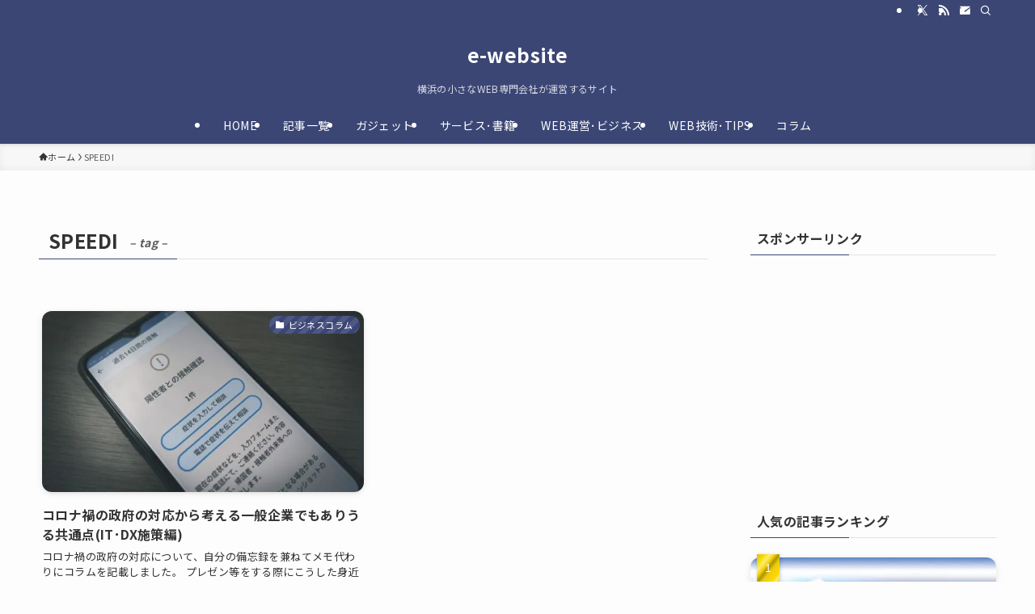

--- FILE ---
content_type: text/html; charset=UTF-8
request_url: https://e-website.org/tag/speedi/
body_size: 18611
content:
<!DOCTYPE html>
<html dir="ltr" lang="ja" data-loaded="false" data-scrolled="false" data-spmenu="closed">
<head>
<meta charset="utf-8">
<meta name="format-detection" content="telephone=no">
<meta http-equiv="X-UA-Compatible" content="IE=edge">
<meta name="viewport" content="width=device-width, viewport-fit=cover">
<title>SPEEDI | e-website【横浜･湘南地域の小さなWEB制作会社が運営するサイト】</title>

		<!-- All in One SEO 4.8.4.1 - aioseo.com -->
	<meta name="robots" content="max-image-preview:large" />
	<link rel="canonical" href="https://e-website.org/tag/speedi/" />
	<meta name="generator" content="All in One SEO (AIOSEO) 4.8.4.1" />
		<script type="application/ld+json" class="aioseo-schema">
			{"@context":"https:\/\/schema.org","@graph":[{"@type":"BreadcrumbList","@id":"https:\/\/e-website.org\/tag\/speedi\/#breadcrumblist","itemListElement":[{"@type":"ListItem","@id":"https:\/\/e-website.org#listItem","position":1,"name":"\u30db\u30fc\u30e0","item":"https:\/\/e-website.org","nextItem":{"@type":"ListItem","@id":"https:\/\/e-website.org\/tag\/speedi\/#listItem","name":"SPEEDI"}},{"@type":"ListItem","@id":"https:\/\/e-website.org\/tag\/speedi\/#listItem","position":2,"name":"SPEEDI","previousItem":{"@type":"ListItem","@id":"https:\/\/e-website.org#listItem","name":"\u30db\u30fc\u30e0"}}]},{"@type":"CollectionPage","@id":"https:\/\/e-website.org\/tag\/speedi\/#collectionpage","url":"https:\/\/e-website.org\/tag\/speedi\/","name":"SPEEDI | e-website\u3010\u6a2a\u6d5c\uff65\u6e58\u5357\u5730\u57df\u306e\u5c0f\u3055\u306aWEB\u5236\u4f5c\u4f1a\u793e\u304c\u904b\u55b6\u3059\u308b\u30b5\u30a4\u30c8\u3011","inLanguage":"ja","isPartOf":{"@id":"https:\/\/e-website.org\/#website"},"breadcrumb":{"@id":"https:\/\/e-website.org\/tag\/speedi\/#breadcrumblist"}},{"@type":"Organization","@id":"https:\/\/e-website.org\/#organization","name":"e-website","description":"\u6a2a\u6d5c\u306e\u5c0f\u3055\u306aWEB\u5c02\u9580\u4f1a\u793e\u304c\u904b\u55b6\u3059\u308b\u30b5\u30a4\u30c8","url":"https:\/\/e-website.org\/","logo":{"@type":"ImageObject","url":"https:\/\/e-website.org\/wp-content\/uploads\/img_eyecatch_e-web.jpg","@id":"https:\/\/e-website.org\/tag\/speedi\/#organizationLogo","width":760,"height":460},"image":{"@id":"https:\/\/e-website.org\/tag\/speedi\/#organizationLogo"}},{"@type":"WebSite","@id":"https:\/\/e-website.org\/#website","url":"https:\/\/e-website.org\/","name":"e-website\u3010\u6a2a\u6d5c\uff65\u6e58\u5357\u5730\u57df\u306e\u5c0f\u3055\u306aWEB\u5236\u4f5c\u4f1a\u793e\u304c\u904b\u55b6\u3059\u308b\u30b5\u30a4\u30c8\u3011","description":"\u6a2a\u6d5c\u306e\u5c0f\u3055\u306aWEB\u5c02\u9580\u4f1a\u793e\u304c\u904b\u55b6\u3059\u308b\u30b5\u30a4\u30c8","inLanguage":"ja","publisher":{"@id":"https:\/\/e-website.org\/#organization"}}]}
		</script>
		<!-- All in One SEO -->

<link rel="alternate" type="application/rss+xml" title="e-website &raquo; フィード" href="https://e-website.org/feed/" />
<link rel="alternate" type="application/rss+xml" title="e-website &raquo; コメントフィード" href="https://e-website.org/comments/feed/" />
<link rel="alternate" type="application/rss+xml" title="e-website &raquo; SPEEDI タグのフィード" href="https://e-website.org/tag/speedi/feed/" />
<style id='wp-img-auto-sizes-contain-inline-css' type='text/css'>
img:is([sizes=auto i],[sizes^="auto," i]){contain-intrinsic-size:3000px 1500px}
/*# sourceURL=wp-img-auto-sizes-contain-inline-css */
</style>
<link rel='stylesheet' id='dashicons-css' href='https://e-website.org/wp-includes/css/dashicons.min.css?ver=6.9' type='text/css' media='all' />
<link rel='stylesheet' id='post-views-counter-frontend-css' href='https://e-website.org/wp-content/plugins/post-views-counter/css/frontend.min.css?ver=1.5.6' type='text/css' media='all' />
<style id='wp-block-library-inline-css' type='text/css'>
:root{--wp-block-synced-color:#7a00df;--wp-block-synced-color--rgb:122,0,223;--wp-bound-block-color:var(--wp-block-synced-color);--wp-editor-canvas-background:#ddd;--wp-admin-theme-color:#007cba;--wp-admin-theme-color--rgb:0,124,186;--wp-admin-theme-color-darker-10:#006ba1;--wp-admin-theme-color-darker-10--rgb:0,107,160.5;--wp-admin-theme-color-darker-20:#005a87;--wp-admin-theme-color-darker-20--rgb:0,90,135;--wp-admin-border-width-focus:2px}@media (min-resolution:192dpi){:root{--wp-admin-border-width-focus:1.5px}}.wp-element-button{cursor:pointer}:root .has-very-light-gray-background-color{background-color:#eee}:root .has-very-dark-gray-background-color{background-color:#313131}:root .has-very-light-gray-color{color:#eee}:root .has-very-dark-gray-color{color:#313131}:root .has-vivid-green-cyan-to-vivid-cyan-blue-gradient-background{background:linear-gradient(135deg,#00d084,#0693e3)}:root .has-purple-crush-gradient-background{background:linear-gradient(135deg,#34e2e4,#4721fb 50%,#ab1dfe)}:root .has-hazy-dawn-gradient-background{background:linear-gradient(135deg,#faaca8,#dad0ec)}:root .has-subdued-olive-gradient-background{background:linear-gradient(135deg,#fafae1,#67a671)}:root .has-atomic-cream-gradient-background{background:linear-gradient(135deg,#fdd79a,#004a59)}:root .has-nightshade-gradient-background{background:linear-gradient(135deg,#330968,#31cdcf)}:root .has-midnight-gradient-background{background:linear-gradient(135deg,#020381,#2874fc)}:root{--wp--preset--font-size--normal:16px;--wp--preset--font-size--huge:42px}.has-regular-font-size{font-size:1em}.has-larger-font-size{font-size:2.625em}.has-normal-font-size{font-size:var(--wp--preset--font-size--normal)}.has-huge-font-size{font-size:var(--wp--preset--font-size--huge)}.has-text-align-center{text-align:center}.has-text-align-left{text-align:left}.has-text-align-right{text-align:right}.has-fit-text{white-space:nowrap!important}#end-resizable-editor-section{display:none}.aligncenter{clear:both}.items-justified-left{justify-content:flex-start}.items-justified-center{justify-content:center}.items-justified-right{justify-content:flex-end}.items-justified-space-between{justify-content:space-between}.screen-reader-text{border:0;clip-path:inset(50%);height:1px;margin:-1px;overflow:hidden;padding:0;position:absolute;width:1px;word-wrap:normal!important}.screen-reader-text:focus{background-color:#ddd;clip-path:none;color:#444;display:block;font-size:1em;height:auto;left:5px;line-height:normal;padding:15px 23px 14px;text-decoration:none;top:5px;width:auto;z-index:100000}html :where(.has-border-color){border-style:solid}html :where([style*=border-top-color]){border-top-style:solid}html :where([style*=border-right-color]){border-right-style:solid}html :where([style*=border-bottom-color]){border-bottom-style:solid}html :where([style*=border-left-color]){border-left-style:solid}html :where([style*=border-width]){border-style:solid}html :where([style*=border-top-width]){border-top-style:solid}html :where([style*=border-right-width]){border-right-style:solid}html :where([style*=border-bottom-width]){border-bottom-style:solid}html :where([style*=border-left-width]){border-left-style:solid}html :where(img[class*=wp-image-]){height:auto;max-width:100%}:where(figure){margin:0 0 1em}html :where(.is-position-sticky){--wp-admin--admin-bar--position-offset:var(--wp-admin--admin-bar--height,0px)}@media screen and (max-width:600px){html :where(.is-position-sticky){--wp-admin--admin-bar--position-offset:0px}}

/*# sourceURL=wp-block-library-inline-css */
</style><style id='global-styles-inline-css' type='text/css'>
:root{--wp--preset--aspect-ratio--square: 1;--wp--preset--aspect-ratio--4-3: 4/3;--wp--preset--aspect-ratio--3-4: 3/4;--wp--preset--aspect-ratio--3-2: 3/2;--wp--preset--aspect-ratio--2-3: 2/3;--wp--preset--aspect-ratio--16-9: 16/9;--wp--preset--aspect-ratio--9-16: 9/16;--wp--preset--color--black: #000;--wp--preset--color--cyan-bluish-gray: #abb8c3;--wp--preset--color--white: #fff;--wp--preset--color--pale-pink: #f78da7;--wp--preset--color--vivid-red: #cf2e2e;--wp--preset--color--luminous-vivid-orange: #ff6900;--wp--preset--color--luminous-vivid-amber: #fcb900;--wp--preset--color--light-green-cyan: #7bdcb5;--wp--preset--color--vivid-green-cyan: #00d084;--wp--preset--color--pale-cyan-blue: #8ed1fc;--wp--preset--color--vivid-cyan-blue: #0693e3;--wp--preset--color--vivid-purple: #9b51e0;--wp--preset--color--swl-main: var(--color_main);--wp--preset--color--swl-main-thin: var(--color_main_thin);--wp--preset--color--swl-gray: var(--color_gray);--wp--preset--color--swl-deep-01: var(--color_deep01);--wp--preset--color--swl-deep-02: var(--color_deep02);--wp--preset--color--swl-deep-03: var(--color_deep03);--wp--preset--color--swl-deep-04: var(--color_deep04);--wp--preset--color--swl-pale-01: var(--color_pale01);--wp--preset--color--swl-pale-02: var(--color_pale02);--wp--preset--color--swl-pale-03: var(--color_pale03);--wp--preset--color--swl-pale-04: var(--color_pale04);--wp--preset--gradient--vivid-cyan-blue-to-vivid-purple: linear-gradient(135deg,rgb(6,147,227) 0%,rgb(155,81,224) 100%);--wp--preset--gradient--light-green-cyan-to-vivid-green-cyan: linear-gradient(135deg,rgb(122,220,180) 0%,rgb(0,208,130) 100%);--wp--preset--gradient--luminous-vivid-amber-to-luminous-vivid-orange: linear-gradient(135deg,rgb(252,185,0) 0%,rgb(255,105,0) 100%);--wp--preset--gradient--luminous-vivid-orange-to-vivid-red: linear-gradient(135deg,rgb(255,105,0) 0%,rgb(207,46,46) 100%);--wp--preset--gradient--very-light-gray-to-cyan-bluish-gray: linear-gradient(135deg,rgb(238,238,238) 0%,rgb(169,184,195) 100%);--wp--preset--gradient--cool-to-warm-spectrum: linear-gradient(135deg,rgb(74,234,220) 0%,rgb(151,120,209) 20%,rgb(207,42,186) 40%,rgb(238,44,130) 60%,rgb(251,105,98) 80%,rgb(254,248,76) 100%);--wp--preset--gradient--blush-light-purple: linear-gradient(135deg,rgb(255,206,236) 0%,rgb(152,150,240) 100%);--wp--preset--gradient--blush-bordeaux: linear-gradient(135deg,rgb(254,205,165) 0%,rgb(254,45,45) 50%,rgb(107,0,62) 100%);--wp--preset--gradient--luminous-dusk: linear-gradient(135deg,rgb(255,203,112) 0%,rgb(199,81,192) 50%,rgb(65,88,208) 100%);--wp--preset--gradient--pale-ocean: linear-gradient(135deg,rgb(255,245,203) 0%,rgb(182,227,212) 50%,rgb(51,167,181) 100%);--wp--preset--gradient--electric-grass: linear-gradient(135deg,rgb(202,248,128) 0%,rgb(113,206,126) 100%);--wp--preset--gradient--midnight: linear-gradient(135deg,rgb(2,3,129) 0%,rgb(40,116,252) 100%);--wp--preset--font-size--small: 0.9em;--wp--preset--font-size--medium: 1.1em;--wp--preset--font-size--large: 1.25em;--wp--preset--font-size--x-large: 42px;--wp--preset--font-size--xs: 0.75em;--wp--preset--font-size--huge: 1.6em;--wp--preset--spacing--20: 0.44rem;--wp--preset--spacing--30: 0.67rem;--wp--preset--spacing--40: 1rem;--wp--preset--spacing--50: 1.5rem;--wp--preset--spacing--60: 2.25rem;--wp--preset--spacing--70: 3.38rem;--wp--preset--spacing--80: 5.06rem;--wp--preset--shadow--natural: 6px 6px 9px rgba(0, 0, 0, 0.2);--wp--preset--shadow--deep: 12px 12px 50px rgba(0, 0, 0, 0.4);--wp--preset--shadow--sharp: 6px 6px 0px rgba(0, 0, 0, 0.2);--wp--preset--shadow--outlined: 6px 6px 0px -3px rgb(255, 255, 255), 6px 6px rgb(0, 0, 0);--wp--preset--shadow--crisp: 6px 6px 0px rgb(0, 0, 0);}:where(.is-layout-flex){gap: 0.5em;}:where(.is-layout-grid){gap: 0.5em;}body .is-layout-flex{display: flex;}.is-layout-flex{flex-wrap: wrap;align-items: center;}.is-layout-flex > :is(*, div){margin: 0;}body .is-layout-grid{display: grid;}.is-layout-grid > :is(*, div){margin: 0;}:where(.wp-block-columns.is-layout-flex){gap: 2em;}:where(.wp-block-columns.is-layout-grid){gap: 2em;}:where(.wp-block-post-template.is-layout-flex){gap: 1.25em;}:where(.wp-block-post-template.is-layout-grid){gap: 1.25em;}.has-black-color{color: var(--wp--preset--color--black) !important;}.has-cyan-bluish-gray-color{color: var(--wp--preset--color--cyan-bluish-gray) !important;}.has-white-color{color: var(--wp--preset--color--white) !important;}.has-pale-pink-color{color: var(--wp--preset--color--pale-pink) !important;}.has-vivid-red-color{color: var(--wp--preset--color--vivid-red) !important;}.has-luminous-vivid-orange-color{color: var(--wp--preset--color--luminous-vivid-orange) !important;}.has-luminous-vivid-amber-color{color: var(--wp--preset--color--luminous-vivid-amber) !important;}.has-light-green-cyan-color{color: var(--wp--preset--color--light-green-cyan) !important;}.has-vivid-green-cyan-color{color: var(--wp--preset--color--vivid-green-cyan) !important;}.has-pale-cyan-blue-color{color: var(--wp--preset--color--pale-cyan-blue) !important;}.has-vivid-cyan-blue-color{color: var(--wp--preset--color--vivid-cyan-blue) !important;}.has-vivid-purple-color{color: var(--wp--preset--color--vivid-purple) !important;}.has-black-background-color{background-color: var(--wp--preset--color--black) !important;}.has-cyan-bluish-gray-background-color{background-color: var(--wp--preset--color--cyan-bluish-gray) !important;}.has-white-background-color{background-color: var(--wp--preset--color--white) !important;}.has-pale-pink-background-color{background-color: var(--wp--preset--color--pale-pink) !important;}.has-vivid-red-background-color{background-color: var(--wp--preset--color--vivid-red) !important;}.has-luminous-vivid-orange-background-color{background-color: var(--wp--preset--color--luminous-vivid-orange) !important;}.has-luminous-vivid-amber-background-color{background-color: var(--wp--preset--color--luminous-vivid-amber) !important;}.has-light-green-cyan-background-color{background-color: var(--wp--preset--color--light-green-cyan) !important;}.has-vivid-green-cyan-background-color{background-color: var(--wp--preset--color--vivid-green-cyan) !important;}.has-pale-cyan-blue-background-color{background-color: var(--wp--preset--color--pale-cyan-blue) !important;}.has-vivid-cyan-blue-background-color{background-color: var(--wp--preset--color--vivid-cyan-blue) !important;}.has-vivid-purple-background-color{background-color: var(--wp--preset--color--vivid-purple) !important;}.has-black-border-color{border-color: var(--wp--preset--color--black) !important;}.has-cyan-bluish-gray-border-color{border-color: var(--wp--preset--color--cyan-bluish-gray) !important;}.has-white-border-color{border-color: var(--wp--preset--color--white) !important;}.has-pale-pink-border-color{border-color: var(--wp--preset--color--pale-pink) !important;}.has-vivid-red-border-color{border-color: var(--wp--preset--color--vivid-red) !important;}.has-luminous-vivid-orange-border-color{border-color: var(--wp--preset--color--luminous-vivid-orange) !important;}.has-luminous-vivid-amber-border-color{border-color: var(--wp--preset--color--luminous-vivid-amber) !important;}.has-light-green-cyan-border-color{border-color: var(--wp--preset--color--light-green-cyan) !important;}.has-vivid-green-cyan-border-color{border-color: var(--wp--preset--color--vivid-green-cyan) !important;}.has-pale-cyan-blue-border-color{border-color: var(--wp--preset--color--pale-cyan-blue) !important;}.has-vivid-cyan-blue-border-color{border-color: var(--wp--preset--color--vivid-cyan-blue) !important;}.has-vivid-purple-border-color{border-color: var(--wp--preset--color--vivid-purple) !important;}.has-vivid-cyan-blue-to-vivid-purple-gradient-background{background: var(--wp--preset--gradient--vivid-cyan-blue-to-vivid-purple) !important;}.has-light-green-cyan-to-vivid-green-cyan-gradient-background{background: var(--wp--preset--gradient--light-green-cyan-to-vivid-green-cyan) !important;}.has-luminous-vivid-amber-to-luminous-vivid-orange-gradient-background{background: var(--wp--preset--gradient--luminous-vivid-amber-to-luminous-vivid-orange) !important;}.has-luminous-vivid-orange-to-vivid-red-gradient-background{background: var(--wp--preset--gradient--luminous-vivid-orange-to-vivid-red) !important;}.has-very-light-gray-to-cyan-bluish-gray-gradient-background{background: var(--wp--preset--gradient--very-light-gray-to-cyan-bluish-gray) !important;}.has-cool-to-warm-spectrum-gradient-background{background: var(--wp--preset--gradient--cool-to-warm-spectrum) !important;}.has-blush-light-purple-gradient-background{background: var(--wp--preset--gradient--blush-light-purple) !important;}.has-blush-bordeaux-gradient-background{background: var(--wp--preset--gradient--blush-bordeaux) !important;}.has-luminous-dusk-gradient-background{background: var(--wp--preset--gradient--luminous-dusk) !important;}.has-pale-ocean-gradient-background{background: var(--wp--preset--gradient--pale-ocean) !important;}.has-electric-grass-gradient-background{background: var(--wp--preset--gradient--electric-grass) !important;}.has-midnight-gradient-background{background: var(--wp--preset--gradient--midnight) !important;}.has-small-font-size{font-size: var(--wp--preset--font-size--small) !important;}.has-medium-font-size{font-size: var(--wp--preset--font-size--medium) !important;}.has-large-font-size{font-size: var(--wp--preset--font-size--large) !important;}.has-x-large-font-size{font-size: var(--wp--preset--font-size--x-large) !important;}
/*# sourceURL=global-styles-inline-css */
</style>

<link rel='stylesheet' id='swell-icons-css' href='https://e-website.org/wp-content/themes/swell/build/css/swell-icons.css?ver=2.12.0' type='text/css' media='all' />
<link rel='stylesheet' id='main_style-css' href='https://e-website.org/wp-content/themes/swell/build/css/main.css?ver=2.12.0' type='text/css' media='all' />
<link rel='stylesheet' id='swell_blocks-css' href='https://e-website.org/wp-content/themes/swell/build/css/blocks.css?ver=2.12.0' type='text/css' media='all' />
<style id='swell_custom-inline-css' type='text/css'>
:root{--swl-fz--content:4vw;--swl-letter_spacing:.025em;--swl-font_family:"Noto Sans JP", sans-serif;--swl-font_weight:400;--color_main:#3b4675;--color_text:#333;--color_link:#1176d4;--color_htag:#3b4675;--color_bg:#fdfdfd;--color_gradient1:#d8ffff;--color_gradient2:#87e7ff;--color_main_thin:rgba(74, 88, 146, 0.05 );--color_main_dark:rgba(44, 53, 88, 1 );--color_list_check:#3b4675;--color_list_num:#3b4675;--color_list_good:#86dd7b;--color_list_triangle:#f4e03a;--color_list_bad:#f36060;--color_faq_q:#d55656;--color_faq_a:#6599b7;--color_icon_good:#3cd250;--color_icon_good_bg:#ecffe9;--color_icon_bad:#4b73eb;--color_icon_bad_bg:#eafaff;--color_icon_info:#f578b4;--color_icon_info_bg:#fff0fa;--color_icon_announce:#ffa537;--color_icon_announce_bg:#fff5f0;--color_icon_pen:#7a7a7a;--color_icon_pen_bg:#f7f7f7;--color_icon_book:#787364;--color_icon_book_bg:#f8f6ef;--color_icon_point:#ffa639;--color_icon_check:#86d67c;--color_icon_batsu:#f36060;--color_icon_hatena:#5295cc;--color_icon_caution:#f7da38;--color_icon_memo:#84878a;--color_deep01:#e44141;--color_deep02:#3d79d5;--color_deep03:#63a84d;--color_deep04:#f09f4d;--color_pale01:#fff2f0;--color_pale02:#f3f8fd;--color_pale03:#f1f9ee;--color_pale04:#fdf9ee;--color_mark_blue:#b7e3ff;--color_mark_green:#bdf9c3;--color_mark_yellow:#fcf69f;--color_mark_orange:#ffddbc;--border01:solid 1px var(--color_main);--border02:double 4px var(--color_main);--border03:dashed 2px var(--color_border);--border04:solid 4px var(--color_gray);--card_posts_thumb_ratio:56.25%;--list_posts_thumb_ratio:61.805%;--big_posts_thumb_ratio:56.25%;--thumb_posts_thumb_ratio:61.805%;--blogcard_thumb_ratio:56.25%;--color_header_bg:#3b4675;--color_header_text:#ffffff;--color_footer_bg:#3b4675;--color_footer_text:#ffffff;--container_size:1200px;--article_size:900px;--logo_size_sp:48px;--logo_size_pc:40px;--logo_size_pcfix:32px;}.swl-cell-bg[data-icon="doubleCircle"]{--cell-icon-color:#ffc977}.swl-cell-bg[data-icon="circle"]{--cell-icon-color:#94e29c}.swl-cell-bg[data-icon="triangle"]{--cell-icon-color:#eeda2f}.swl-cell-bg[data-icon="close"]{--cell-icon-color:#ec9191}.swl-cell-bg[data-icon="hatena"]{--cell-icon-color:#93c9da}.swl-cell-bg[data-icon="check"]{--cell-icon-color:#94e29c}.swl-cell-bg[data-icon="line"]{--cell-icon-color:#9b9b9b}.cap_box[data-colset="col1"]{--capbox-color:#f59b5f;--capbox-color--bg:#fff8eb}.cap_box[data-colset="col2"]{--capbox-color:#5fb9f5;--capbox-color--bg:#edf5ff}.cap_box[data-colset="col3"]{--capbox-color:#2fcd90;--capbox-color--bg:#eafaf2}.red_{--the-btn-color:#f74a4a;--the-btn-color2:#ffbc49;--the-solid-shadow: rgba(185, 56, 56, 1 )}.blue_{--the-btn-color:#338df4;--the-btn-color2:#35eaff;--the-solid-shadow: rgba(38, 106, 183, 1 )}.green_{--the-btn-color:#62d847;--the-btn-color2:#7bf7bd;--the-solid-shadow: rgba(74, 162, 53, 1 )}.is-style-btn_normal{--the-btn-radius:80px}.is-style-btn_solid{--the-btn-radius:80px}.is-style-btn_shiny{--the-btn-radius:80px}.is-style-btn_line{--the-btn-radius:80px}.post_content blockquote{padding:1.5em 2em 1.5em 3em}.post_content blockquote::before{content:"";display:block;width:5px;height:calc(100% - 3em);top:1.5em;left:1.5em;border-left:solid 1px rgba(180,180,180,.75);border-right:solid 1px rgba(180,180,180,.75);}.mark_blue{background:-webkit-linear-gradient(transparent 64%,var(--color_mark_blue) 0%);background:linear-gradient(transparent 64%,var(--color_mark_blue) 0%)}.mark_green{background:-webkit-linear-gradient(transparent 64%,var(--color_mark_green) 0%);background:linear-gradient(transparent 64%,var(--color_mark_green) 0%)}.mark_yellow{background:-webkit-linear-gradient(transparent 64%,var(--color_mark_yellow) 0%);background:linear-gradient(transparent 64%,var(--color_mark_yellow) 0%)}.mark_orange{background:-webkit-linear-gradient(transparent 64%,var(--color_mark_orange) 0%);background:linear-gradient(transparent 64%,var(--color_mark_orange) 0%)}[class*="is-style-icon_"]{color:#333;border-width:0}[class*="is-style-big_icon_"]{border-width:2px;border-style:solid}[data-col="gray"] .c-balloon__text{background:#f7f7f7;border-color:#ccc}[data-col="gray"] .c-balloon__before{border-right-color:#f7f7f7}[data-col="green"] .c-balloon__text{background:#d1f8c2;border-color:#9ddd93}[data-col="green"] .c-balloon__before{border-right-color:#d1f8c2}[data-col="blue"] .c-balloon__text{background:#e2f6ff;border-color:#93d2f0}[data-col="blue"] .c-balloon__before{border-right-color:#e2f6ff}[data-col="red"] .c-balloon__text{background:#ffebeb;border-color:#f48789}[data-col="red"] .c-balloon__before{border-right-color:#ffebeb}[data-col="yellow"] .c-balloon__text{background:#f9f7d2;border-color:#fbe593}[data-col="yellow"] .c-balloon__before{border-right-color:#f9f7d2}.-type-list2 .p-postList__body::after,.-type-big .p-postList__body::after{content: "READ MORE »";}.c-postThumb__cat{background-color:#3b4675;color:#fff;background-image: repeating-linear-gradient(-45deg,rgba(255,255,255,.1),rgba(255,255,255,.1) 6px,transparent 6px,transparent 12px)}.post_content h2:where(:not([class^="swell-block-"]):not(.faq_q):not(.p-postList__title)){background:var(--color_htag);padding:.75em 1em;color:#fff;border-radius:var(--swl-radius--2, 0px)}.post_content h2:where(:not([class^="swell-block-"]):not(.faq_q):not(.p-postList__title))::before{position:absolute;display:block;pointer-events:none}.post_content h3:where(:not([class^="swell-block-"]):not(.faq_q):not(.p-postList__title)){padding:0 .5em .5em}.post_content h3:where(:not([class^="swell-block-"]):not(.faq_q):not(.p-postList__title))::before{content:"";width:100%;height:4px;background:-webkit-linear-gradient(135deg, transparent 25%,var(--color_htag) 25%,var(--color_htag) 50%,transparent 50%,transparent 75%,var(--color_htag) 75%,var(--color_htag));background:linear-gradient(135deg, transparent 25%,var(--color_htag) 25%,var(--color_htag) 50%,transparent 50%,transparent 75%,var(--color_htag) 75%,var(--color_htag));background-size:4px 4px;opacity:0.5}.post_content h4:where(:not([class^="swell-block-"]):not(.faq_q):not(.p-postList__title)){padding:0 0 0 16px;border-left:solid 2px var(--color_htag)}.l-footer__widgetArea{background:#3b4675}.l-footer__widgetArea{color:#ffffff}.l-header{box-shadow: 0 1px 4px rgba(0,0,0,.12)}.l-header__bar{color:#fff;background:var(--color_main)}.l-header__menuBtn{order:1}.l-header__customBtn{order:3}.c-gnav a::after{background:var(--color_main);width:100%;height:2px;transform:scaleX(0)}.p-spHeadMenu .menu-item.-current{border-bottom-color:var(--color_main)}.c-gnav > li:hover > a::after,.c-gnav > .-current > a::after{transform: scaleX(1)}.c-gnav .sub-menu{color:#333;background:#fff}.l-fixHeader::before{opacity:1}#pagetop{border-radius:50%}#fix_tocbtn{border-radius:50%}#fix_bottom_menu{color:#333}#fix_bottom_menu::before{background:#ffffff;opacity:0}#before_footer_widget{margin-bottom:0}.c-widget__title.-spmenu{padding:.5em .75em;border-radius:var(--swl-radius--2, 0px);background:var(--color_main);color:#fff;}.c-widget__title.-footer{padding:.5em}.c-widget__title.-footer::before{content:"";bottom:0;left:0;width:40%;z-index:1;background:var(--color_main)}.c-widget__title.-footer::after{content:"";bottom:0;left:0;width:100%;background:var(--color_border)}.c-secTitle{border-left:solid 2px var(--color_main);padding:0em .75em}.p-spMenu{color:#333}.p-spMenu__inner::before{background:#fdfdfd;opacity:1}.p-spMenu__overlay{background:#000;opacity:0.6}[class*="page-numbers"]{color:#fff;background-color:#dedede}a{text-decoration: none}.l-topTitleArea.c-filterLayer::before{background-color:#000;opacity:0.2;content:""}@media screen and (min-width: 960px){:root{}}@media screen and (max-width: 959px){:root{}.l-header__logo{order:2;text-align:center}#pagetop{display:none}#fix_tocbtn{display:none}}@media screen and (min-width: 600px){:root{--swl-fz--content:16px;}}@media screen and (max-width: 599px){:root{}}@media (min-width: 1108px) {.alignwide{left:-100px;width:calc(100% + 200px);}}@media (max-width: 1108px) {.-sidebar-off .swell-block-fullWide__inner.l-container .alignwide{left:0px;width:100%;}}.l-fixHeader .l-fixHeader__gnav{order:0}[data-scrolled=true] .l-fixHeader[data-ready]{opacity:1;-webkit-transform:translateY(0)!important;transform:translateY(0)!important;visibility:visible}.-body-solid .l-fixHeader{box-shadow:0 2px 4px var(--swl-color_shadow)}.l-fixHeader__inner{align-items:stretch;color:var(--color_header_text);display:flex;padding-bottom:0;padding-top:0;position:relative;z-index:1}.l-fixHeader__logo{align-items:center;display:flex;line-height:1;margin-right:24px;order:0;padding:16px 0}[data-scrolled=true] #fix_bottom_menu{bottom:0}#fix_bottom_menu{box-shadow:0 0 4px rgba(0,0,0,.1);transition:bottom .4s;width:100%;z-index:100}#fix_bottom_menu:before{display:block;z-index:0}#fix_bottom_menu .menu_list{align-items:center;display:flex;height:50px;justify-content:space-between;padding:2px 0 0;position:relative;z-index:1}#fix_bottom_menu .menu_btn .open_btn{opacity:1;-webkit-transform:scale(1.1);transform:scale(1.1)}#fix_bottom_menu .menu-item{flex:1 1 100%;margin:0;padding:0;text-align:center}#fix_bottom_menu .menu-item a{color:inherit;display:block;line-height:1;text-decoration:none}#fix_bottom_menu .menu-item i{color:inherit;display:block;font-size:20px;height:20px;line-height:20px;text-align:center}#fix_bottom_menu .menu-item i:before{color:inherit;display:inline-block}#fix_bottom_menu span{color:inherit;display:block;font-size:10px;line-height:1;margin-top:4px;width:100%}@media not all and (min-width:960px){#fix_bottom_menu{display:block;padding-bottom:calc(env(safe-area-inset-bottom)*.5)}}.is-style-btn_normal a,.is-style-btn_shiny a{box-shadow:var(--swl-btn_shadow)}.c-shareBtns__btn,.is-style-balloon>.c-tabList .c-tabList__button,.p-snsCta,[class*=page-numbers]{box-shadow:var(--swl-box_shadow)}.p-articleThumb__img,.p-articleThumb__youtube{box-shadow:var(--swl-img_shadow)}.p-pickupBanners__item .c-bannerLink,.p-postList__thumb{box-shadow:0 2px 8px rgba(0,0,0,.1),0 4px 4px -4px rgba(0,0,0,.1)}.p-postList.-w-ranking li:before{background-image:repeating-linear-gradient(-45deg,hsla(0,0%,100%,.1),hsla(0,0%,100%,.1) 6px,transparent 0,transparent 12px);box-shadow:1px 1px 4px rgba(0,0,0,.2)}:root{--swl-radius--2:2px;--swl-radius--4:4px;--swl-radius--8:8px}.c-categoryList__link,.c-tagList__link,.tag-cloud-link{border-radius:16px;padding:6px 10px}.-related .p-postList__thumb,.is-style-bg_gray,.is-style-bg_main,.is-style-bg_main_thin,.is-style-bg_stripe,.is-style-border_dg,.is-style-border_dm,.is-style-border_sg,.is-style-border_sm,.is-style-dent_box,.is-style-note_box,.is-style-stitch,[class*=is-style-big_icon_],input[type=number],input[type=text],textarea{border-radius:4px}.-ps-style-img .p-postList__link,.-type-thumb .p-postList__link,.p-postList__thumb{border-radius:12px;overflow:hidden;z-index:0}.c-widget .-type-list.-w-ranking .p-postList__item:before{border-radius:16px;left:2px;top:2px}.c-widget .-type-card.-w-ranking .p-postList__item:before{border-radius:0 0 4px 4px}.c-postThumb__cat{border-radius:16px;margin:.5em;padding:0 8px}.cap_box_ttl{border-radius:2px 2px 0 0}.cap_box_content{border-radius:0 0 2px 2px}.cap_box.is-style-small_ttl .cap_box_content{border-radius:0 2px 2px 2px}.cap_box.is-style-inner .cap_box_content,.cap_box.is-style-onborder_ttl .cap_box_content,.cap_box.is-style-onborder_ttl2 .cap_box_content,.cap_box.is-style-onborder_ttl2 .cap_box_ttl,.cap_box.is-style-shadow{border-radius:2px}.is-style-more_btn a,.p-postList__body:after,.submit{border-radius:40px}@media (min-width:960px){#sidebar .-type-list .p-postList__thumb{border-radius:8px}}@media not all and (min-width:960px){.-ps-style-img .p-postList__link,.-type-thumb .p-postList__link,.p-postList__thumb{border-radius:8px}}.l-header__bar{position:relative;width:100%}.l-header__bar .c-catchphrase{color:inherit;font-size:12px;letter-spacing:var(--swl-letter_spacing,.2px);line-height:14px;margin-right:auto;overflow:hidden;padding:4px 0;white-space:nowrap;width:50%}.l-header__bar .c-iconList .c-iconList__link{margin:0;padding:4px 6px}.l-header__barInner{align-items:center;display:flex;justify-content:flex-end}@media (min-width:960px){.-parallel .l-header__inner{display:flex;flex-wrap:wrap;max-width:100%;padding-left:0;padding-right:0}.-parallel .l-header__logo{text-align:center;width:100%}.-parallel .l-header__logo .c-catchphrase{font-size:12px;line-height:1;margin-top:16px}.-parallel .l-header__gnav{width:100%}.-parallel .l-header__gnav .c-gnav{justify-content:center}.-parallel .l-header__gnav .c-gnav>li>a{padding:16px}.-parallel .c-headLogo.-txt,.-parallel .w-header{justify-content:center}.-parallel .w-header{margin-bottom:8px;margin-top:8px}.-parallel-bottom .l-header__inner{padding-top:8px}.-parallel-bottom .l-header__logo{order:1;padding:16px 0}.-parallel-bottom .w-header{order:2}.-parallel-bottom .l-header__gnav{order:3}.-parallel-top .l-header__inner{padding-bottom:8px}.-parallel-top .l-header__gnav{order:1}.-parallel-top .l-header__logo{order:2;padding:16px 0}.-parallel-top .w-header{order:3}.l-header.-parallel .w-header{width:100%}.l-fixHeader.-parallel .l-fixHeader__gnav{margin-left:auto}}.c-gnav .sub-menu a:before,.c-listMenu a:before{-webkit-font-smoothing:antialiased;-moz-osx-font-smoothing:grayscale;font-family:icomoon!important;font-style:normal;font-variant:normal;font-weight:400;line-height:1;text-transform:none}.c-submenuToggleBtn{display:none}.c-listMenu a{padding:.75em 1em .75em 1.5em;transition:padding .25s}.c-listMenu a:hover{padding-left:1.75em;padding-right:.75em}.c-gnav .sub-menu a:before,.c-listMenu a:before{color:inherit;content:"\e921";display:inline-block;left:2px;position:absolute;top:50%;-webkit-transform:translateY(-50%);transform:translateY(-50%);vertical-align:middle}.widget_categories>ul>.cat-item>a,.wp-block-categories-list>li>a{padding-left:1.75em}.c-listMenu .children,.c-listMenu .sub-menu{margin:0}.c-listMenu .children a,.c-listMenu .sub-menu a{font-size:.9em;padding-left:2.5em}.c-listMenu .children a:before,.c-listMenu .sub-menu a:before{left:1em}.c-listMenu .children a:hover,.c-listMenu .sub-menu a:hover{padding-left:2.75em}.c-listMenu .children ul a,.c-listMenu .sub-menu ul a{padding-left:3.25em}.c-listMenu .children ul a:before,.c-listMenu .sub-menu ul a:before{left:1.75em}.c-listMenu .children ul a:hover,.c-listMenu .sub-menu ul a:hover{padding-left:3.5em}.c-gnav li:hover>.sub-menu{opacity:1;visibility:visible}.c-gnav .sub-menu:before{background:inherit;content:"";height:100%;left:0;position:absolute;top:0;width:100%;z-index:0}.c-gnav .sub-menu .sub-menu{left:100%;top:0;z-index:-1}.c-gnav .sub-menu a{padding-left:2em}.c-gnav .sub-menu a:before{left:.5em}.c-gnav .sub-menu a:hover .ttl{left:4px}:root{--color_content_bg:var(--color_bg);}.c-widget__title.-side{padding:.5em}.c-widget__title.-side::before{content:"";bottom:0;left:0;width:40%;z-index:1;background:var(--color_main)}.c-widget__title.-side::after{content:"";bottom:0;left:0;width:100%;background:var(--color_border)}@media screen and (min-width: 960px){:root{}}@media screen and (max-width: 959px){:root{}}@media screen and (min-width: 600px){:root{}}@media screen and (max-width: 599px){:root{}}.swell-block-fullWide__inner.l-container{--swl-fw_inner_pad:var(--swl-pad_container,0px)}@media (min-width:960px){.-sidebar-on .l-content .alignfull,.-sidebar-on .l-content .alignwide{left:-16px;width:calc(100% + 32px)}.swell-block-fullWide__inner.l-article{--swl-fw_inner_pad:var(--swl-pad_post_content,0px)}.-sidebar-on .swell-block-fullWide__inner .alignwide{left:0;width:100%}.-sidebar-on .swell-block-fullWide__inner .alignfull{left:calc(0px - var(--swl-fw_inner_pad, 0))!important;margin-left:0!important;margin-right:0!important;width:calc(100% + var(--swl-fw_inner_pad, 0)*2)!important}}.-index-off .p-toc,.swell-toc-placeholder:empty{display:none}.p-toc.-modal{height:100%;margin:0;overflow-y:auto;padding:0}#main_content .p-toc{border-radius:var(--swl-radius--2,0);margin:4em auto;max-width:800px}#sidebar .p-toc{margin-top:-.5em}.p-toc .__pn:before{content:none!important;counter-increment:none}.p-toc .__prev{margin:0 0 1em}.p-toc .__next{margin:1em 0 0}.p-toc.is-omitted:not([data-omit=ct]) [data-level="2"] .p-toc__childList{height:0;margin-bottom:-.5em;visibility:hidden}.p-toc.is-omitted:not([data-omit=nest]){position:relative}.p-toc.is-omitted:not([data-omit=nest]):before{background:linear-gradient(hsla(0,0%,100%,0),var(--color_bg));bottom:5em;content:"";height:4em;left:0;opacity:.75;pointer-events:none;position:absolute;width:100%;z-index:1}.p-toc.is-omitted:not([data-omit=nest]):after{background:var(--color_bg);bottom:0;content:"";height:5em;left:0;opacity:.75;position:absolute;width:100%;z-index:1}.p-toc.is-omitted:not([data-omit=nest]) .__next,.p-toc.is-omitted:not([data-omit=nest]) [data-omit="1"]{display:none}.p-toc .p-toc__expandBtn{background-color:#f7f7f7;border:rgba(0,0,0,.2);border-radius:5em;box-shadow:0 0 0 1px #bbb;color:#333;display:block;font-size:14px;line-height:1.5;margin:.75em auto 0;min-width:6em;padding:.5em 1em;position:relative;transition:box-shadow .25s;z-index:2}.p-toc[data-omit=nest] .p-toc__expandBtn{display:inline-block;font-size:13px;margin:0 0 0 1.25em;padding:.5em .75em}.p-toc:not([data-omit=nest]) .p-toc__expandBtn:after,.p-toc:not([data-omit=nest]) .p-toc__expandBtn:before{border-top-color:inherit;border-top-style:dotted;border-top-width:3px;content:"";display:block;height:1px;position:absolute;top:calc(50% - 1px);transition:border-color .25s;width:100%;width:22px}.p-toc:not([data-omit=nest]) .p-toc__expandBtn:before{right:calc(100% + 1em)}.p-toc:not([data-omit=nest]) .p-toc__expandBtn:after{left:calc(100% + 1em)}.p-toc.is-expanded .p-toc__expandBtn{border-color:transparent}.p-toc__ttl{display:block;font-size:1.2em;line-height:1;position:relative;text-align:center}.p-toc__ttl:before{content:"\e918";display:inline-block;font-family:icomoon;margin-right:.5em;padding-bottom:2px;vertical-align:middle}#index_modal .p-toc__ttl{margin-bottom:.5em}.p-toc__list li{line-height:1.6}.p-toc__list>li+li{margin-top:.5em}.p-toc__list .p-toc__childList{padding-left:.5em}.p-toc__list [data-level="3"]{font-size:.9em}.p-toc__list .mininote{display:none}.post_content .p-toc__list{padding-left:0}#sidebar .p-toc__list{margin-bottom:0}#sidebar .p-toc__list .p-toc__childList{padding-left:0}.p-toc__link{color:inherit;font-size:inherit;text-decoration:none}.p-toc__link:hover{opacity:.8}.p-toc.-capbox{border:1px solid var(--color_main);overflow:hidden;padding:0 1em 1.5em}.p-toc.-capbox .p-toc__ttl{background-color:var(--color_main);color:#fff;margin:0 -1.5em 1.25em;padding:.5em}.p-toc.-capbox .p-toc__list{padding:0}@media (min-width:960px){#main_content .p-toc{width:92%}}@media (hover:hover){.p-toc .p-toc__expandBtn:hover{border-color:transparent;box-shadow:0 0 0 2px currentcolor}}@media (min-width:600px){.p-toc.-capbox .p-toc__list{padding-left:.25em}}
/*# sourceURL=swell_custom-inline-css */
</style>
<link rel='stylesheet' id='swell-parts/footer-css' href='https://e-website.org/wp-content/themes/swell/build/css/modules/parts/footer.css?ver=2.12.0' type='text/css' media='all' />
<link rel='stylesheet' id='swell-page/term-css' href='https://e-website.org/wp-content/themes/swell/build/css/modules/page/term.css?ver=2.12.0' type='text/css' media='all' />
<style id='classic-theme-styles-inline-css' type='text/css'>
/*! This file is auto-generated */
.wp-block-button__link{color:#fff;background-color:#32373c;border-radius:9999px;box-shadow:none;text-decoration:none;padding:calc(.667em + 2px) calc(1.333em + 2px);font-size:1.125em}.wp-block-file__button{background:#32373c;color:#fff;text-decoration:none}
/*# sourceURL=/wp-includes/css/classic-themes.min.css */
</style>
<link rel='stylesheet' id='child_style-css' href='https://e-website.org/wp-content/themes/swell_child/style.css?ver=2023111325819' type='text/css' media='all' />

<link href="https://fonts.googleapis.com/css?family=Noto+Sans+JP:400,700&#038;display=swap" rel="stylesheet">
<noscript><link href="https://e-website.org/wp-content/themes/swell/build/css/noscript.css" rel="stylesheet"></noscript>
<link rel="https://api.w.org/" href="https://e-website.org/wp-json/" /><link rel="alternate" title="JSON" type="application/json" href="https://e-website.org/wp-json/wp/v2/tags/681" />		<script type="text/javascript">
				(function(c,l,a,r,i,t,y){
					c[a]=c[a]||function(){(c[a].q=c[a].q||[]).push(arguments)};t=l.createElement(r);t.async=1;
					t.src="https://www.clarity.ms/tag/"+i+"?ref=wordpress";y=l.getElementsByTagName(r)[0];y.parentNode.insertBefore(t,y);
				})(window, document, "clarity", "script", "i8d0oxcnqo");
		</script>
		<noscript><style>.lazyload[data-src]{display:none !important;}</style></noscript><style>.lazyload{background-image:none !important;}.lazyload:before{background-image:none !important;}</style><link rel="icon" href="https://e-website.org/wp-content/uploads/Computer-On.png" sizes="32x32" />
<link rel="icon" href="https://e-website.org/wp-content/uploads/Computer-On.png" sizes="192x192" />
<link rel="apple-touch-icon" href="https://e-website.org/wp-content/uploads/Computer-On.png" />
<meta name="msapplication-TileImage" content="https://e-website.org/wp-content/uploads/Computer-On.png" />
		<style type="text/css" id="wp-custom-css">
			/*強調文字にアンダーライン*/

strong {
  background: linear-gradient(transparent 65%, #ffff66 65%);
}


/*ボックス*/

.simple-box7 {
	margin: 2em auto;
	padding:2em;/*内側余白*/
	border-radius:30px;/*丸みを調整*/
	background-color:#f7e9e8;
}

.concept-box1 {
	margin: 2em auto;
	padding:2em;/*内側余白*/
	border-radius:30px;/*丸みを調整*/
	background-color:#f7e9e8;
}




		</style>
		
<link rel="stylesheet" href="https://e-website.org/wp-content/themes/swell/build/css/print.css" media="print" >
<!-- Google Tag Manager -->
<script>(function(w,d,s,l,i){w[l]=w[l]||[];w[l].push({'gtm.start':
new Date().getTime(),event:'gtm.js'});var f=d.getElementsByTagName(s)[0],
j=d.createElement(s),dl=l!='dataLayer'?'&l='+l:'';j.async=true;j.src=
'https://www.googletagmanager.com/gtm.js?id='+i+dl;f.parentNode.insertBefore(j,f);
})(window,document,'script','dataLayer','GTM-PG9WNX4');</script>
<!-- End Google Tag Manager -->



<!-- Bing Webmaster Tools -->
<meta name="msvalidate.01" content="393AB05F015D6B44D53C1EEAD76B21D5" />

<!-- Google Search Console -->
<meta name="google-site-verification" content="LI_KNM-lKeRoDWNXf8MtCvuM59ZL_7bImoKJJQmBjk0" />
</head>
<body>
<!-- Google Tag Manager (noscript) -->
<noscript><iframe src="https://www.googletagmanager.com/ns.html?id=GTM-PG9WNX4"
height="0" width="0" style="display:none;visibility:hidden"></iframe></noscript>
<!-- End Google Tag Manager (noscript) -->
<div id="body_wrap" class="archive tag tag-speedi tag-681 wp-theme-swell wp-child-theme-swell_child -body-solid -index-off -sidebar-on -frame-off id_681" >
<div id="sp_menu" class="p-spMenu -left">
	<div class="p-spMenu__inner">
		<div class="p-spMenu__closeBtn">
			<button class="c-iconBtn -menuBtn c-plainBtn" data-onclick="toggleMenu" aria-label="メニューを閉じる">
				<i class="c-iconBtn__icon icon-close-thin"></i>
			</button>
		</div>
		<div class="p-spMenu__body">
			<div class="c-widget__title -spmenu">
				MENU			</div>
			<div class="p-spMenu__nav">
				<ul class="c-spnav c-listMenu"><li class="menu-item menu-item-type-custom menu-item-object-custom menu-item-home menu-item-343"><a href="https://e-website.org/">HOME</a></li>
<li class="menu-item menu-item-type-taxonomy menu-item-object-category menu-item-3686"><a href="https://e-website.org/category/allpostlist/">記事一覧</a></li>
<li class="menu-item menu-item-type-taxonomy menu-item-object-category menu-item-6425"><a href="https://e-website.org/category/pickup-item/">ガジェット</a></li>
<li class="menu-item menu-item-type-taxonomy menu-item-object-category menu-item-6426"><a href="https://e-website.org/category/pickup-service/">サービス･書籍</a></li>
<li class="menu-item menu-item-type-taxonomy menu-item-object-category menu-item-6427"><a href="https://e-website.org/category/web_bussiness/">WEB運営･ビジネス</a></li>
<li class="menu-item menu-item-type-taxonomy menu-item-object-category menu-item-6428"><a href="https://e-website.org/category/tips/">WEB技術･TIPS</a></li>
<li class="menu-item menu-item-type-taxonomy menu-item-object-category menu-item-6429"><a href="https://e-website.org/category/business_column/">コラム</a></li>
</ul>			</div>
					</div>
	</div>
	<div class="p-spMenu__overlay c-overlay" data-onclick="toggleMenu"></div>
</div>
<header id="header" class="l-header -parallel -parallel-bottom" data-spfix="1">
	<div class="l-header__bar pc_">
	<div class="l-header__barInner l-container">
		<ul class="c-iconList">
						<li class="c-iconList__item -twitter-x">
						<a href="https://twitter.com/e_website" target="_blank" rel="noopener" class="c-iconList__link u-fz-14 hov-flash" aria-label="twitter-x">
							<i class="c-iconList__icon icon-twitter-x" role="presentation"></i>
						</a>
					</li>
									<li class="c-iconList__item -rss">
						<a href="https://e-website.org/feed/" target="_blank" rel="noopener" class="c-iconList__link u-fz-14 hov-flash" aria-label="rss">
							<i class="c-iconList__icon icon-rss" role="presentation"></i>
						</a>
					</li>
									<li class="c-iconList__item -contact">
						<a href="https://e-website.org/contactform/" target="_blank" rel="noopener" class="c-iconList__link u-fz-14 hov-flash" aria-label="contact">
							<i class="c-iconList__icon icon-contact" role="presentation"></i>
						</a>
					</li>
									<li class="c-iconList__item -search">
						<button class="c-iconList__link c-plainBtn u-fz-14 hov-flash" data-onclick="toggleSearch" aria-label="検索">
							<i class="c-iconList__icon icon-search" role="presentation"></i>
						</button>
					</li>
				</ul>
	</div>
</div>
	<div class="l-header__inner l-container">
		<div class="l-header__logo">
			<div class="c-headLogo -txt"><a href="https://e-website.org/" title="e-website" class="c-headLogo__link" rel="home">e-website</a></div>							<div class="c-catchphrase u-thin">横浜の小さなWEB専門会社が運営するサイト</div>
					</div>
		<nav id="gnav" class="l-header__gnav c-gnavWrap">
					<ul class="c-gnav">
			<li class="menu-item menu-item-type-custom menu-item-object-custom menu-item-home menu-item-343"><a href="https://e-website.org/"><span class="ttl">HOME</span></a></li>
<li class="menu-item menu-item-type-taxonomy menu-item-object-category menu-item-3686"><a href="https://e-website.org/category/allpostlist/"><span class="ttl">記事一覧</span></a></li>
<li class="menu-item menu-item-type-taxonomy menu-item-object-category menu-item-6425"><a href="https://e-website.org/category/pickup-item/"><span class="ttl">ガジェット</span></a></li>
<li class="menu-item menu-item-type-taxonomy menu-item-object-category menu-item-6426"><a href="https://e-website.org/category/pickup-service/"><span class="ttl">サービス･書籍</span></a></li>
<li class="menu-item menu-item-type-taxonomy menu-item-object-category menu-item-6427"><a href="https://e-website.org/category/web_bussiness/"><span class="ttl">WEB運営･ビジネス</span></a></li>
<li class="menu-item menu-item-type-taxonomy menu-item-object-category menu-item-6428"><a href="https://e-website.org/category/tips/"><span class="ttl">WEB技術･TIPS</span></a></li>
<li class="menu-item menu-item-type-taxonomy menu-item-object-category menu-item-6429"><a href="https://e-website.org/category/business_column/"><span class="ttl">コラム</span></a></li>
					</ul>
			</nav>
		<div class="l-header__customBtn sp_">
			<button class="c-iconBtn c-plainBtn" data-onclick="toggleSearch" aria-label="検索ボタン">
			<i class="c-iconBtn__icon icon-search"></i>
					</button>
	</div>
<div class="l-header__menuBtn sp_">
	<button class="c-iconBtn -menuBtn c-plainBtn" data-onclick="toggleMenu" aria-label="メニューボタン">
		<i class="c-iconBtn__icon icon-menu-thin"></i>
			</button>
</div>
	</div>
	</header>
<div id="fix_header" class="l-fixHeader -parallel -parallel-bottom">
	<div class="l-fixHeader__inner l-container">
		<div class="l-fixHeader__logo">
			<div class="c-headLogo -txt"><a href="https://e-website.org/" title="e-website" class="c-headLogo__link" rel="home">e-website</a></div>		</div>
		<div class="l-fixHeader__gnav c-gnavWrap">
					<ul class="c-gnav">
			<li class="menu-item menu-item-type-custom menu-item-object-custom menu-item-home menu-item-343"><a href="https://e-website.org/"><span class="ttl">HOME</span></a></li>
<li class="menu-item menu-item-type-taxonomy menu-item-object-category menu-item-3686"><a href="https://e-website.org/category/allpostlist/"><span class="ttl">記事一覧</span></a></li>
<li class="menu-item menu-item-type-taxonomy menu-item-object-category menu-item-6425"><a href="https://e-website.org/category/pickup-item/"><span class="ttl">ガジェット</span></a></li>
<li class="menu-item menu-item-type-taxonomy menu-item-object-category menu-item-6426"><a href="https://e-website.org/category/pickup-service/"><span class="ttl">サービス･書籍</span></a></li>
<li class="menu-item menu-item-type-taxonomy menu-item-object-category menu-item-6427"><a href="https://e-website.org/category/web_bussiness/"><span class="ttl">WEB運営･ビジネス</span></a></li>
<li class="menu-item menu-item-type-taxonomy menu-item-object-category menu-item-6428"><a href="https://e-website.org/category/tips/"><span class="ttl">WEB技術･TIPS</span></a></li>
<li class="menu-item menu-item-type-taxonomy menu-item-object-category menu-item-6429"><a href="https://e-website.org/category/business_column/"><span class="ttl">コラム</span></a></li>
					</ul>
			</div>
	</div>
</div>
<div id="breadcrumb" class="p-breadcrumb -bg-on"><ol class="p-breadcrumb__list l-container"><li class="p-breadcrumb__item"><a href="https://e-website.org/" class="p-breadcrumb__text"><span class="__home icon-home"> ホーム</span></a></li><li class="p-breadcrumb__item"><span class="p-breadcrumb__text">SPEEDI</span></li></ol></div><div id="content" class="l-content l-container" >
<main id="main_content" class="l-mainContent l-article">
	<div class="l-mainContent__inner">
		<h1 class="c-pageTitle" data-style="b_bottom"><span class="c-pageTitle__inner">SPEEDI<small class="c-pageTitle__subTitle u-fz-14">– tag –</small></span></h1>		<div class="p-termContent l-parent">
					<div class="c-tabBody p-postListTabBody">
				<div id="post_list_tab_1" class="c-tabBody__item" aria-hidden="false">
				<ul class="p-postList -type-card -pc-col2 -sp-col1"><li class="p-postList__item">
	<a href="https://e-website.org/government-it-response-for-covid-19/" class="p-postList__link">
		<div class="p-postList__thumb c-postThumb">
	<figure class="c-postThumb__figure">
		<img width="730" height="410"  src="[data-uri]" alt="" class="c-postThumb__img u-obf-cover lazyload" sizes="(min-width: 960px) 400px, 100vw" data-src="https://e-website.org/wp-content/uploads/img_eyecatch_covid19_it.jpg" data-srcset="https://e-website.org/wp-content/uploads/img_eyecatch_covid19_it.jpg 730w, https://e-website.org/wp-content/uploads/img_eyecatch_covid19_it-300x168.jpg 300w, https://e-website.org/wp-content/uploads/img_eyecatch_covid19_it-320x180.jpg 320w, https://e-website.org/wp-content/uploads/img_eyecatch_covid19_it-640x360.jpg 640w" data-aspectratio="730/410" ><noscript><img src="https://e-website.org/wp-content/uploads/img_eyecatch_covid19_it.jpg" class="c-postThumb__img u-obf-cover" alt=""></noscript>	</figure>
			<span class="c-postThumb__cat icon-folder" data-cat-id="196">ビジネスコラム</span>
	</div>
					<div class="p-postList__body">
				<h2 class="p-postList__title">コロナ禍の政府の対応から考える一般企業でもありうる共通点(IT･DX施策編)</h2>									<div class="p-postList__excerpt">
						コロナ禍の政府の対応について、自分の備忘録を兼ねてメモ代わりにコラムを記載しました。 プレゼン等をする際にこうした身近にある事例として説明すると理解度が進む場合が多いからです。 政府や役所等の対応を見ているともどかしい反面、普通の会社でも...					</div>
								<div class="p-postList__meta">
					<div class="p-postList__times c-postTimes u-thin">
	<time class="c-postTimes__modified icon-modified" datetime="2023-12-30" aria-label="更新日">2023-12-30</time></div>
				</div>
			</div>
			</a>
</li>
</ul><div class="c-pagination">
<span class="page-numbers current">1</span></div>
				</div>
								</div>
					</div>
	</div>
</main>
<aside id="sidebar" class="l-sidebar">
	<div id="custom_html-12" class="widget_text c-widget widget_custom_html"><div class="c-widget__title -side">スポンサーリンク</div><div class="textwidget custom-html-widget"><center>

<script async src="https://pagead2.googlesyndication.com/pagead/js/adsbygoogle.js"></script>
<!-- e-web_Square_Responsive -->
<ins class="adsbygoogle"
     style="display:block"
     data-ad-client="ca-pub-9929411249149437"
     data-ad-slot="7064145583"
     data-ad-format="auto"
     data-full-width-responsive="true"></ins>
<script>
     (adsbygoogle = window.adsbygoogle || []).push({});
</script>
	
</center></div></div><div id="swell_popular_posts-2" class="c-widget widget_swell_popular_posts"><div class="c-widget__title -side">人気の記事ランキング</div><ul class="p-postList -type-card -w-ranking">	<li class="p-postList__item">
		<a href="https://e-website.org/breathair/" class="p-postList__link">
			<div class="p-postList__thumb c-postThumb">
				<figure class="c-postThumb__figure">
					<img width="760" height="428"  src="[data-uri]" alt="" class="c-postThumb__img u-obf-cover lazyload" sizes="(min-width: 600px) 320px, 50vw" data-src="https://e-website.org/wp-content/uploads/img_eyecatch_breathair.jpg" data-srcset="https://e-website.org/wp-content/uploads/img_eyecatch_breathair.jpg 760w, https://e-website.org/wp-content/uploads/img_eyecatch_breathair-300x169.jpg 300w, https://e-website.org/wp-content/uploads/img_eyecatch_breathair-320x180.jpg 320w, https://e-website.org/wp-content/uploads/img_eyecatch_breathair-640x360.jpg 640w" data-aspectratio="760/428" ><noscript><img src="https://e-website.org/wp-content/uploads/img_eyecatch_breathair.jpg" class="c-postThumb__img u-obf-cover" alt=""></noscript>				</figure>
			</div>
			<div class="p-postList__body">
				<div class="p-postList__title">ブレスエアー敷布団を15年間利用しての感想･わかったこと</div>
				<div class="p-postList__meta">
														</div>
			</div>
		</a>
	</li>
	<li class="p-postList__item">
		<a href="https://e-website.org/item-2/" class="p-postList__link">
			<div class="p-postList__thumb c-postThumb">
				<figure class="c-postThumb__figure">
					<img width="760" height="428"  src="[data-uri]" alt="" class="c-postThumb__img u-obf-cover lazyload" sizes="(min-width: 600px) 320px, 50vw" data-src="https://e-website.org/wp-content/uploads/img_eyecatch_knipp.jpg" data-srcset="https://e-website.org/wp-content/uploads/img_eyecatch_knipp.jpg 760w, https://e-website.org/wp-content/uploads/img_eyecatch_knipp-300x169.jpg 300w, https://e-website.org/wp-content/uploads/img_eyecatch_knipp-320x180.jpg 320w, https://e-website.org/wp-content/uploads/img_eyecatch_knipp-640x360.jpg 640w" data-aspectratio="760/428" ><noscript><img src="https://e-website.org/wp-content/uploads/img_eyecatch_knipp.jpg" class="c-postThumb__img u-obf-cover" alt=""></noscript>				</figure>
			</div>
			<div class="p-postList__body">
				<div class="p-postList__title">【クナイプ歴20年以上】28種類以上のクナイプ入浴剤を試した感想と後悔しない選び方</div>
				<div class="p-postList__meta">
														</div>
			</div>
		</a>
	</li>
	<li class="p-postList__item">
		<a href="https://e-website.org/alcoholspraybottle/" class="p-postList__link">
			<div class="p-postList__thumb c-postThumb">
				<figure class="c-postThumb__figure">
					<img width="730" height="410"  src="[data-uri]" alt="" class="c-postThumb__img u-obf-cover lazyload" sizes="(min-width: 600px) 320px, 50vw" data-src="https://e-website.org/wp-content/uploads/img_eyecatch_spray.jpg" data-srcset="https://e-website.org/wp-content/uploads/img_eyecatch_spray.jpg 730w, https://e-website.org/wp-content/uploads/img_eyecatch_spray-300x168.jpg 300w, https://e-website.org/wp-content/uploads/img_eyecatch_spray-320x180.jpg 320w, https://e-website.org/wp-content/uploads/img_eyecatch_spray-640x360.jpg 640w" data-aspectratio="730/410" ><noscript><img src="https://e-website.org/wp-content/uploads/img_eyecatch_spray.jpg" class="c-postThumb__img u-obf-cover" alt=""></noscript>				</figure>
			</div>
			<div class="p-postList__body">
				<div class="p-postList__title">アルコール対応スプレー容器の正しい選び方「素材一覧表掲載」</div>
				<div class="p-postList__meta">
														</div>
			</div>
		</a>
	</li>
	<li class="p-postList__item">
		<a href="https://e-website.org/elgato_evedegree_review/" class="p-postList__link">
			<div class="p-postList__thumb c-postThumb">
				<figure class="c-postThumb__figure">
					<img width="730" height="410"  src="[data-uri]" alt="" class="c-postThumb__img u-obf-cover lazyload" sizes="(min-width: 600px) 320px, 50vw" data-src="https://e-website.org/wp-content/uploads/img_eyecatch_evedgree_swtichbot.jpg" data-srcset="https://e-website.org/wp-content/uploads/img_eyecatch_evedgree_swtichbot.jpg 730w, https://e-website.org/wp-content/uploads/img_eyecatch_evedgree_swtichbot-300x168.jpg 300w, https://e-website.org/wp-content/uploads/img_eyecatch_evedgree_swtichbot-320x180.jpg 320w, https://e-website.org/wp-content/uploads/img_eyecatch_evedgree_swtichbot-640x360.jpg 640w" data-aspectratio="730/410" ><noscript><img src="https://e-website.org/wp-content/uploads/img_eyecatch_evedgree_swtichbot.jpg" class="c-postThumb__img u-obf-cover" alt=""></noscript>				</figure>
			</div>
			<div class="p-postList__body">
				<div class="p-postList__title">【レビュー】外出先で自宅室内の温湿度をスマホで遠隔監視「SwitchBot/Elgato Eve degreeデジタル温湿度計」</div>
				<div class="p-postList__meta">
														</div>
			</div>
		</a>
	</li>
	<li class="p-postList__item">
		<a href="https://e-website.org/coolfan/" class="p-postList__link">
			<div class="p-postList__thumb c-postThumb">
				<figure class="c-postThumb__figure">
					<img width="760" height="428"  src="[data-uri]" alt="" class="c-postThumb__img u-obf-cover lazyload" sizes="(min-width: 600px) 320px, 50vw" data-src="https://e-website.org/wp-content/uploads/img_eyecatch_coolfan.jpg" data-srcset="https://e-website.org/wp-content/uploads/img_eyecatch_coolfan.jpg 760w, https://e-website.org/wp-content/uploads/img_eyecatch_coolfan-300x169.jpg 300w, https://e-website.org/wp-content/uploads/img_eyecatch_coolfan-320x180.jpg 320w, https://e-website.org/wp-content/uploads/img_eyecatch_coolfan-640x360.jpg 640w" data-aspectratio="760/428" ><noscript><img src="https://e-website.org/wp-content/uploads/img_eyecatch_coolfan.jpg" class="c-postThumb__img u-obf-cover" alt=""></noscript>				</figure>
			</div>
			<div class="p-postList__body">
				<div class="p-postList__title">上向き90度(垂直)可能なサーキュレーター兼用扇風機ベスト7</div>
				<div class="p-postList__meta">
														</div>
			</div>
		</a>
	</li>
</ul></div><div id="categories-5" class="c-widget c-listMenu widget_categories"><div class="c-widget__title -side">カテゴリー</div>
			<ul>
					<li class="cat-item cat-item-11"><a href="https://e-website.org/category/tips/">WEB技術･TIPS関連 <span class="cat-post-count">(24)</span></a>
</li>
	<li class="cat-item cat-item-261"><a href="https://e-website.org/category/web_bussiness/">WEB運営･ビジネス関連 <span class="cat-post-count">(17)</span></a>
</li>
	<li class="cat-item cat-item-1"><a href="https://e-website.org/category/allpostlist/">すべての記事一覧 <span class="cat-post-count">(154)</span></a>
</li>
	<li class="cat-item cat-item-10"><a href="https://e-website.org/category/pickup-item/">ガジェット関連 <span class="cat-post-count">(59)</span></a>
</li>
	<li class="cat-item cat-item-6"><a href="https://e-website.org/category/pickup-service/">サービス･書籍関連 <span class="cat-post-count">(42)</span></a>
</li>
	<li class="cat-item cat-item-196"><a href="https://e-website.org/category/business_column/">ビジネスコラム <span class="cat-post-count">(16)</span></a>
</li>
			</ul>

			</div><div id="text-2" class="c-widget widget_text"><div class="c-widget__title -side">運営者プロフィール</div>			<div class="textwidget"><p><img decoding="async" class="aligncenter lazyload" src="[data-uri]" data-src="https://e-website.org/wp-content/uploads/img_plofile_kan_maru.png" ><noscript><img decoding="async" class="aligncenter lazyload" src="[data-uri]" data-src="https://e-website.org/wp-content/uploads/img_plofile_kan_maru.png" ><noscript><img decoding="async" class="aligncenter" src="https://e-website.org/wp-content/uploads/img_plofile_kan_maru.png" ></noscript></noscript></p>
<div class="t-aligncenter">KAN</div>
<p>個人事業主歴20年・IT関連(導入支援･ヘルプデスク)・FAQサイト構築・WEB関連(WEBマーケティング戦略・集客・分析)・WEB・ECサイト運営のアドバイザリーの仕事を中心に活動しています。</p>
<p>このブログでは気になったIT・ビジネス関連の情報・ニュースやグッズを自分の備忘録を兼ねて不定期で投稿しています。</p>
<p>■<a href="https://twitter.com/e_website">e-website X>></a></p>
</div>
		</div><div id="search-4" class="c-widget widget_search"><div class="c-widget__title -side">キーワード検索</div><form role="search" method="get" class="c-searchForm" action="https://e-website.org/" role="search">
	<input type="text" value="" name="s" class="c-searchForm__s s" placeholder="検索" aria-label="検索ワード">
	<button type="submit" class="c-searchForm__submit icon-search hov-opacity u-bg-main" value="search" aria-label="検索を実行する"></button>
</form>
</div><div id="tag_cloud-4" class="c-widget widget_tag_cloud"><div class="c-widget__title -side">タグ</div><div class="tagcloud"><a href="https://e-website.org/tag/amazon/" class="tag-cloud-link hov-flash-up tag-link-26 tag-link-position-1" style="font-size: 9.7872340425532pt;" aria-label="Amazon (2個の項目)">Amazon</a>
<a href="https://e-website.org/tag/amazonams/" class="tag-cloud-link hov-flash-up tag-link-282 tag-link-position-2" style="font-size: 9.7872340425532pt;" aria-label="amazonams (2個の項目)">amazonams</a>
<a href="https://e-website.org/tag/ams/" class="tag-cloud-link hov-flash-up tag-link-213 tag-link-position-3" style="font-size: 9.7872340425532pt;" aria-label="AMS (2個の項目)">AMS</a>
<a href="https://e-website.org/tag/co2%e6%bf%83%e5%ba%a6/" class="tag-cloud-link hov-flash-up tag-link-477 tag-link-position-4" style="font-size: 9.7872340425532pt;" aria-label="CO2濃度 (2個の項目)">CO2濃度</a>
<a href="https://e-website.org/tag/google%e3%82%a2%e3%83%8a%e3%83%aa%e3%83%86%e3%82%a3%e3%82%af%e3%82%b9/" class="tag-cloud-link hov-flash-up tag-link-265 tag-link-position-5" style="font-size: 11.971631205674pt;" aria-label="googleアナリティクス (4個の項目)">googleアナリティクス</a>
<a href="https://e-website.org/tag/google%e5%ba%83%e5%91%8a/" class="tag-cloud-link hov-flash-up tag-link-194 tag-link-position-6" style="font-size: 9.7872340425532pt;" aria-label="Google広告 (2個の項目)">Google広告</a>
<a href="https://e-website.org/tag/ict/" class="tag-cloud-link hov-flash-up tag-link-117 tag-link-position-7" style="font-size: 9.7872340425532pt;" aria-label="ICT (2個の項目)">ICT</a>
<a href="https://e-website.org/tag/iot/" class="tag-cloud-link hov-flash-up tag-link-22 tag-link-position-8" style="font-size: 11.971631205674pt;" aria-label="IOT (4個の項目)">IOT</a>
<a href="https://e-website.org/tag/netatmo/" class="tag-cloud-link hov-flash-up tag-link-25 tag-link-position-9" style="font-size: 9.7872340425532pt;" aria-label="Netatmo (2個の項目)">Netatmo</a>
<a href="https://e-website.org/tag/ppc%e5%ba%83%e5%91%8a/" class="tag-cloud-link hov-flash-up tag-link-199 tag-link-position-10" style="font-size: 9.7872340425532pt;" aria-label="PPC広告 (2個の項目)">PPC広告</a>
<a href="https://e-website.org/tag/seo/" class="tag-cloud-link hov-flash-up tag-link-58 tag-link-position-11" style="font-size: 11.971631205674pt;" aria-label="SEO (4個の項目)">SEO</a>
<a href="https://e-website.org/tag/sknet/" class="tag-cloud-link hov-flash-up tag-link-173 tag-link-position-12" style="font-size: 9.7872340425532pt;" aria-label="sknet (2個の項目)">sknet</a>
<a href="https://e-website.org/tag/skype/" class="tag-cloud-link hov-flash-up tag-link-169 tag-link-position-13" style="font-size: 9.7872340425532pt;" aria-label="Skype (2個の項目)">Skype</a>
<a href="https://e-website.org/tag/sns/" class="tag-cloud-link hov-flash-up tag-link-142 tag-link-position-14" style="font-size: 9.7872340425532pt;" aria-label="SNS (2個の項目)">SNS</a>
<a href="https://e-website.org/tag/switchbot/" class="tag-cloud-link hov-flash-up tag-link-559 tag-link-position-15" style="font-size: 10.978723404255pt;" aria-label="SwitchBot (3個の項目)">SwitchBot</a>
<a href="https://e-website.org/tag/weleda/" class="tag-cloud-link hov-flash-up tag-link-41 tag-link-position-16" style="font-size: 9.7872340425532pt;" aria-label="WELEDA (2個の項目)">WELEDA</a>
<a href="https://e-website.org/tag/wordpress/" class="tag-cloud-link hov-flash-up tag-link-198 tag-link-position-17" style="font-size: 12.765957446809pt;" aria-label="wordpress (5個の項目)">wordpress</a>
<a href="https://e-website.org/tag/%e3%82%a2%e3%82%a4%e3%83%86%e3%83%a0/" class="tag-cloud-link hov-flash-up tag-link-666 tag-link-position-18" style="font-size: 22pt;" aria-label="アイテム (50個の項目)">アイテム</a>
<a href="https://e-website.org/tag/%e3%82%a2%e3%83%bc%e3%83%ad%e3%83%b3%e3%83%81%e3%82%a7%e3%82%a2/" class="tag-cloud-link hov-flash-up tag-link-180 tag-link-position-19" style="font-size: 9.7872340425532pt;" aria-label="アーロンチェア (2個の項目)">アーロンチェア</a>
<a href="https://e-website.org/tag/webuserbility/" class="tag-cloud-link hov-flash-up tag-link-87 tag-link-position-20" style="font-size: 9.7872340425532pt;" aria-label="ウェブユーザビリティ (2個の項目)">ウェブユーザビリティ</a>
<a href="https://e-website.org/tag/%e3%82%a8%e3%83%ab%e3%82%b4%e3%83%88%e3%83%ad%e3%83%b3/" class="tag-cloud-link hov-flash-up tag-link-252 tag-link-position-21" style="font-size: 9.7872340425532pt;" aria-label="エルゴトロン (2個の項目)">エルゴトロン</a>
<a href="https://e-website.org/tag/%e3%82%af%e3%83%8a%e3%82%a4%e3%83%97/" class="tag-cloud-link hov-flash-up tag-link-53 tag-link-position-22" style="font-size: 9.7872340425532pt;" aria-label="クナイプ (2個の項目)">クナイプ</a>
<a href="https://e-website.org/tag/%e3%82%af%e3%83%ac%e3%82%b8%e3%83%83%e3%83%88%e3%82%ab%e3%83%bc%e3%83%89/" class="tag-cloud-link hov-flash-up tag-link-695 tag-link-position-23" style="font-size: 8pt;" aria-label="クレジットカード (1個の項目)">クレジットカード</a>
<a href="https://e-website.org/tag/%e3%82%b3%e3%83%ad%e3%83%8a%e5%af%be%e7%ad%96/" class="tag-cloud-link hov-flash-up tag-link-672 tag-link-position-24" style="font-size: 9.7872340425532pt;" aria-label="コロナ対策 (2個の項目)">コロナ対策</a>
<a href="https://e-website.org/tag/%e3%82%b5%e3%83%bc%e3%82%ad%e3%83%a5%e3%83%ac%e3%83%bc%e3%82%bf%e3%83%bc/" class="tag-cloud-link hov-flash-up tag-link-18 tag-link-position-25" style="font-size: 9.7872340425532pt;" aria-label="サーキュレーター (2個の項目)">サーキュレーター</a>
<a href="https://e-website.org/tag/%e3%82%b9%e3%82%a4%e3%83%83%e3%83%81%e3%83%9c%e3%83%83%e3%83%88/" class="tag-cloud-link hov-flash-up tag-link-239 tag-link-position-26" style="font-size: 12.765957446809pt;" aria-label="スイッチボット (5個の項目)">スイッチボット</a>
<a href="https://e-website.org/tag/%e3%82%b9%e3%83%9e%e3%83%9b%e5%af%be%e5%bf%9c%e3%83%87%e3%82%b8%e3%82%bf%e3%83%ab%e6%b8%a9%e6%b9%bf%e5%ba%a6%e8%a8%88/" class="tag-cloud-link hov-flash-up tag-link-697 tag-link-position-27" style="font-size: 9.7872340425532pt;" aria-label="スマホ対応デジタル温湿度計 (2個の項目)">スマホ対応デジタル温湿度計</a>
<a href="https://e-website.org/tag/%e3%82%b9%e3%83%9e%e3%83%bc%e3%83%88%e5%ae%b6%e9%9b%bb/" class="tag-cloud-link hov-flash-up tag-link-562 tag-link-position-28" style="font-size: 10.978723404255pt;" aria-label="スマート家電 (3個の項目)">スマート家電</a>
<a href="https://e-website.org/tag/%e3%83%86%e3%83%ac%e3%83%af%e3%83%bc%e3%82%af/" class="tag-cloud-link hov-flash-up tag-link-237 tag-link-position-29" style="font-size: 12.765957446809pt;" aria-label="テレワーク (5個の項目)">テレワーク</a>
<a href="https://e-website.org/tag/%e3%83%8d%e3%83%83%e3%83%88%e3%83%93%e3%82%b8%e3%83%8d%e3%82%b9/" class="tag-cloud-link hov-flash-up tag-link-102 tag-link-position-30" style="font-size: 9.7872340425532pt;" aria-label="ネットビジネス (2個の項目)">ネットビジネス</a>
<a href="https://e-website.org/tag/%e3%83%8f%e3%83%bc%e3%83%9e%e3%83%b3%e3%83%9f%e3%83%a9%e3%83%bc/" class="tag-cloud-link hov-flash-up tag-link-412 tag-link-position-31" style="font-size: 9.7872340425532pt;" aria-label="ハーマンミラー (2個の項目)">ハーマンミラー</a>
<a href="https://e-website.org/tag/%e3%83%a1%e3%83%ab%e3%82%ab%e3%83%aa/" class="tag-cloud-link hov-flash-up tag-link-434 tag-link-position-32" style="font-size: 9.7872340425532pt;" aria-label="メルカリ (2個の項目)">メルカリ</a>
<a href="https://e-website.org/tag/%e3%83%aa%e3%82%b9%e3%83%86%e3%82%a3%e3%83%b3%e3%82%b0%e5%ba%83%e5%91%8a/" class="tag-cloud-link hov-flash-up tag-link-193 tag-link-position-33" style="font-size: 9.7872340425532pt;" aria-label="リスティング広告 (2個の項目)">リスティング広告</a>
<a href="https://e-website.org/tag/%e3%83%aa%e3%83%a2%e3%83%bc%e3%83%88%e3%83%af%e3%83%bc%e3%82%af/" class="tag-cloud-link hov-flash-up tag-link-246 tag-link-position-34" style="font-size: 11.971631205674pt;" aria-label="リモートワーク (4個の項目)">リモートワーク</a>
<a href="https://e-website.org/tag/%e3%83%af%e3%83%bc%e3%83%89%e3%83%97%e3%83%ac%e3%82%b9/" class="tag-cloud-link hov-flash-up tag-link-565 tag-link-position-35" style="font-size: 12.765957446809pt;" aria-label="ワードプレス (5個の項目)">ワードプレス</a>
<a href="https://e-website.org/tag/%e3%83%b4%e3%82%a7%e3%83%ac%e3%83%80/" class="tag-cloud-link hov-flash-up tag-link-42 tag-link-position-36" style="font-size: 9.7872340425532pt;" aria-label="ヴェレダ (2個の項目)">ヴェレダ</a>
<a href="https://e-website.org/tag/%e4%ba%8c%e9%85%b8%e5%8c%96%e7%82%ad%e7%b4%a0%e6%bf%83%e5%ba%a6/" class="tag-cloud-link hov-flash-up tag-link-476 tag-link-position-37" style="font-size: 9.7872340425532pt;" aria-label="二酸化炭素濃度 (2個の項目)">二酸化炭素濃度</a>
<a href="https://e-website.org/tag/%e4%ba%8c%e9%85%b8%e5%8c%96%e7%82%ad%e7%b4%a0%e6%bf%83%e5%ba%a6%e8%a8%88/" class="tag-cloud-link hov-flash-up tag-link-581 tag-link-position-38" style="font-size: 9.7872340425532pt;" aria-label="二酸化炭素濃度計 (2個の項目)">二酸化炭素濃度計</a>
<a href="https://e-website.org/tag/%e5%8f%af%e8%a6%96%e5%8c%96/" class="tag-cloud-link hov-flash-up tag-link-122 tag-link-position-39" style="font-size: 9.7872340425532pt;" aria-label="可視化 (2個の項目)">可視化</a>
<a href="https://e-website.org/tag/%e5%9c%a8%e5%ae%85%e3%83%af%e3%83%bc%e3%82%af/" class="tag-cloud-link hov-flash-up tag-link-238 tag-link-position-40" style="font-size: 11.971631205674pt;" aria-label="在宅ワーク (4個の項目)">在宅ワーク</a>
<a href="https://e-website.org/tag/%e6%83%85%e5%a0%b1%e3%83%87%e3%82%b6%e3%82%a4%e3%83%b3/" class="tag-cloud-link hov-flash-up tag-link-105 tag-link-position-41" style="font-size: 10.978723404255pt;" aria-label="情報デザイン (3個の項目)">情報デザイン</a>
<a href="https://e-website.org/tag/%e6%83%85%e5%a0%b1%e8%b3%87%e7%94%a3%e4%be%a1%e5%80%a4/" class="tag-cloud-link hov-flash-up tag-link-342 tag-link-position-42" style="font-size: 9.7872340425532pt;" aria-label="情報資産価値 (2個の項目)">情報資産価値</a>
<a href="https://e-website.org/tag/%e6%96%ad%e6%8d%a8%e9%9b%a2/" class="tag-cloud-link hov-flash-up tag-link-209 tag-link-position-43" style="font-size: 10.978723404255pt;" aria-label="断捨離 (3個の項目)">断捨離</a>
<a href="https://e-website.org/tag/%e6%b8%a9%e6%b9%bf%e5%ba%a6%e8%a8%88/" class="tag-cloud-link hov-flash-up tag-link-694 tag-link-position-44" style="font-size: 10.978723404255pt;" aria-label="温湿度計 (3個の項目)">温湿度計</a>
<a href="https://e-website.org/tag/%e7%94%9f%e7%94%a3%e6%80%a7%e5%90%91%e4%b8%8a/" class="tag-cloud-link hov-flash-up tag-link-114 tag-link-position-45" style="font-size: 9.7872340425532pt;" aria-label="生産性向上 (2個の項目)">生産性向上</a></div>
</div><div id="custom_html-13" class="widget_text c-widget widget_custom_html"><div class="c-widget__title -side">スポンサーリンク</div><div class="textwidget custom-html-widget"><center>

<script type="text/javascript">rakuten_design="slide";rakuten_affiliateId="07d82d92.1a4b0829.0b4f13e0.3b4de728";rakuten_items="ctsmatch";rakuten_genreId="0";rakuten_size="300x250";rakuten_target="_blank";rakuten_theme="gray";rakuten_border="off";rakuten_auto_mode="on";rakuten_genre_title="off";rakuten_recommend="on";rakuten_ts="1715662551103";</script><script type="text/javascript" src="https://xml.affiliate.rakuten.co.jp/widget/js/rakuten_widget.js?20230106"></script>
	
</center></div></div></aside>
</div>
<footer id="footer" class="l-footer">
	<div class="l-footer__inner">
	<div class="l-footer__widgetArea">
	<div class="l-container w-footer -col3">
		<div class="w-footer__box"><div id="swell_new_posts-2" class="c-widget widget_swell_new_posts"><div class="c-widget__title -footer">最新の投稿</div><ul class="p-postList -type-card -w-new">	<li class="p-postList__item">
		<a href="https://e-website.org/thermos_tte450/" class="p-postList__link">
			<div class="p-postList__thumb c-postThumb">
				<figure class="c-postThumb__figure">
					<img width="1000" height="525"  src="[data-uri]" alt="" class="c-postThumb__img u-obf-cover lazyload" sizes="(min-width: 600px) 320px, 50vw" data-src="https://e-website.org/wp-content/uploads/img_eyecatch_thermos.jpg" data-srcset="https://e-website.org/wp-content/uploads/img_eyecatch_thermos.jpg 1000w, https://e-website.org/wp-content/uploads/img_eyecatch_thermos-768x403.jpg 768w" data-aspectratio="1000/525" ><noscript><img src="https://e-website.org/wp-content/uploads/img_eyecatch_thermos.jpg" class="c-postThumb__img u-obf-cover" alt=""></noscript>				</figure>
			</div>
			<div class="p-postList__body">
				<div class="p-postList__title">日常使い･急須代わりに最適なサーモス真空断熱ティーポット「TTE-450」のレビュー</div>
				<div class="p-postList__meta">
														</div>
			</div>
		</a>
	</li>
	<li class="p-postList__item">
		<a href="https://e-website.org/googlead_creditcard/" class="p-postList__link">
			<div class="p-postList__thumb c-postThumb">
				<figure class="c-postThumb__figure">
					<img width="1000" height="525"  src="[data-uri]" alt="" class="c-postThumb__img u-obf-cover lazyload" sizes="(min-width: 600px) 320px, 50vw" data-src="https://e-website.org/wp-content/uploads/img_eyecatch_credit.jpg" data-srcset="https://e-website.org/wp-content/uploads/img_eyecatch_credit.jpg 1000w, https://e-website.org/wp-content/uploads/img_eyecatch_credit-768x403.jpg 768w" data-aspectratio="1000/525" ><noscript><img src="https://e-website.org/wp-content/uploads/img_eyecatch_credit.jpg" class="c-postThumb__img u-obf-cover" alt=""></noscript>				</figure>
			</div>
			<div class="p-postList__body">
				<div class="p-postList__title">Google広告に最適なクレジットカードはどこ？</div>
				<div class="p-postList__meta">
														</div>
			</div>
		</a>
	</li>
	<li class="p-postList__item">
		<a href="https://e-website.org/panasonic-airpanel/" class="p-postList__link">
			<div class="p-postList__thumb c-postThumb">
				<figure class="c-postThumb__figure">
					<img width="1000" height="525"  src="[data-uri]" alt="" class="c-postThumb__img u-obf-cover lazyload" sizes="(min-width: 600px) 320px, 50vw" data-src="https://e-website.org/wp-content/uploads/img_eyecatch_airpanel.jpg" data-srcset="https://e-website.org/wp-content/uploads/img_eyecatch_airpanel.jpg 1000w, https://e-website.org/wp-content/uploads/img_eyecatch_airpanel-768x403.jpg 768w" data-aspectratio="1000/525" ><noscript><img src="https://e-website.org/wp-content/uploads/img_eyecatch_airpanel.jpg" class="c-postThumb__img u-obf-cover" alt=""></noscript>				</figure>
			</div>
			<div class="p-postList__body">
				<div class="p-postList__title">Panasonic AIR PANEL(LEDシーリングライト)を7年使った感想</div>
				<div class="p-postList__meta">
														</div>
			</div>
		</a>
	</li>
	<li class="p-postList__item">
		<a href="https://e-website.org/switchbot-waterproof-thermohygrometer/" class="p-postList__link">
			<div class="p-postList__thumb c-postThumb">
				<figure class="c-postThumb__figure">
					<img width="1000" height="525"  src="[data-uri]" alt="" class="c-postThumb__img u-obf-cover lazyload" sizes="(min-width: 600px) 320px, 50vw" data-src="https://e-website.org/wp-content/uploads/img_eyecatch_switchbot_bousui.jpg" data-srcset="https://e-website.org/wp-content/uploads/img_eyecatch_switchbot_bousui.jpg 1000w, https://e-website.org/wp-content/uploads/img_eyecatch_switchbot_bousui-768x403.jpg 768w" data-aspectratio="1000/525" ><noscript><img src="https://e-website.org/wp-content/uploads/img_eyecatch_switchbot_bousui.jpg" class="c-postThumb__img u-obf-cover" alt=""></noscript>				</figure>
			</div>
			<div class="p-postList__body">
				<div class="p-postList__title">SwitchBot防水温湿度計の自費購入レビュー</div>
				<div class="p-postList__meta">
														</div>
			</div>
		</a>
	</li>
	<li class="p-postList__item">
		<a href="https://e-website.org/switchbot-meter-pro/" class="p-postList__link">
			<div class="p-postList__thumb c-postThumb">
				<figure class="c-postThumb__figure">
					<img width="1000" height="525"  src="[data-uri]" alt="" class="c-postThumb__img u-obf-cover lazyload" sizes="(min-width: 600px) 320px, 50vw" data-src="https://e-website.org/wp-content/uploads/img_eyecatch_switchbot_ondo.jpg" data-srcset="https://e-website.org/wp-content/uploads/img_eyecatch_switchbot_ondo.jpg 1000w, https://e-website.org/wp-content/uploads/img_eyecatch_switchbot_ondo-768x403.jpg 768w" data-aspectratio="1000/525" ><noscript><img src="https://e-website.org/wp-content/uploads/img_eyecatch_switchbot_ondo.jpg" class="c-postThumb__img u-obf-cover" alt=""></noscript>				</figure>
			</div>
			<div class="p-postList__body">
				<div class="p-postList__title">SwitchBot 温湿度計プロの自費購入レビュー</div>
				<div class="p-postList__meta">
														</div>
			</div>
		</a>
	</li>
	<li class="p-postList__item">
		<a href="https://e-website.org/switchbot-co2-review/" class="p-postList__link">
			<div class="p-postList__thumb c-postThumb">
				<figure class="c-postThumb__figure">
					<img width="1000" height="525"  src="[data-uri]" alt="" class="c-postThumb__img u-obf-cover lazyload" sizes="(min-width: 600px) 320px, 50vw" data-src="https://e-website.org/wp-content/uploads/img_eyecatch_switchbot_co2.jpg" data-srcset="https://e-website.org/wp-content/uploads/img_eyecatch_switchbot_co2.jpg 1000w, https://e-website.org/wp-content/uploads/img_eyecatch_switchbot_co2-768x403.jpg 768w" data-aspectratio="1000/525" ><noscript><img src="https://e-website.org/wp-content/uploads/img_eyecatch_switchbot_co2.jpg" class="c-postThumb__img u-obf-cover" alt=""></noscript>				</figure>
			</div>
			<div class="p-postList__body">
				<div class="p-postList__title">SwitchBot CO2センサー二酸化炭素濃度計/温湿度計の自費購入レビュー</div>
				<div class="p-postList__meta">
														</div>
			</div>
		</a>
	</li>
</ul></div></div><div class="w-footer__box"><div id="categories-6" class="c-widget c-listMenu widget_categories"><div class="c-widget__title -footer">カテゴリー</div>
			<ul>
					<li class="cat-item cat-item-11"><a href="https://e-website.org/category/tips/">WEB技術･TIPS関連</a>
</li>
	<li class="cat-item cat-item-261"><a href="https://e-website.org/category/web_bussiness/">WEB運営･ビジネス関連</a>
</li>
	<li class="cat-item cat-item-1"><a href="https://e-website.org/category/allpostlist/">すべての記事一覧</a>
</li>
	<li class="cat-item cat-item-10"><a href="https://e-website.org/category/pickup-item/">ガジェット関連</a>
</li>
	<li class="cat-item cat-item-6"><a href="https://e-website.org/category/pickup-service/">サービス･書籍関連</a>
</li>
	<li class="cat-item cat-item-196"><a href="https://e-website.org/category/business_column/">ビジネスコラム</a>
</li>
			</ul>

			</div></div><div class="w-footer__box"><div id="nav_menu-4" class="c-widget c-listMenu widget_nav_menu"><div class="c-widget__title -footer">メニュー</div><div class="menu-%e3%83%95%e3%83%83%e3%82%bf%e3%83%bc%e7%94%a8%e3%83%a1%e3%83%8b%e3%83%a5%e3%83%bc-container"><ul id="menu-%e3%83%95%e3%83%83%e3%82%bf%e3%83%bc%e7%94%a8%e3%83%a1%e3%83%8b%e3%83%a5%e3%83%bc" class="menu"><li id="menu-item-6182" class="menu-item menu-item-type-custom menu-item-object-custom menu-item-home menu-item-6182"><a href="https://e-website.org/">HOME</a></li>
<li id="menu-item-6188" class="menu-item menu-item-type-taxonomy menu-item-object-category menu-item-6188"><a href="https://e-website.org/category/allpostlist/">記事一覧</a></li>
<li id="menu-item-6189" class="menu-item menu-item-type-post_type menu-item-object-page menu-item-6189"><a href="https://e-website.org/privacypolicy/">ご利用規約</a></li>
<li id="menu-item-6369" class="menu-item menu-item-type-custom menu-item-object-custom menu-item-6369"><a href="https://www.syncscape.com/">運営会社</a></li>
<li id="menu-item-6183" class="menu-item menu-item-type-post_type menu-item-object-page menu-item-6183"><a href="https://e-website.org/contactform/">お問い合わせ</a></li>
</ul></div></div></div>	</div>
</div>
		<div class="l-footer__foot">
			<div class="l-container">
			<ul class="c-iconList">
						<li class="c-iconList__item -twitter-x">
						<a href="https://twitter.com/e_website" target="_blank" rel="noopener" class="c-iconList__link u-fz-14 hov-flash" aria-label="twitter-x">
							<i class="c-iconList__icon icon-twitter-x" role="presentation"></i>
						</a>
					</li>
									<li class="c-iconList__item -rss">
						<a href="https://e-website.org/feed/" target="_blank" rel="noopener" class="c-iconList__link u-fz-14 hov-flash" aria-label="rss">
							<i class="c-iconList__icon icon-rss" role="presentation"></i>
						</a>
					</li>
									<li class="c-iconList__item -contact">
						<a href="https://e-website.org/contactform/" target="_blank" rel="noopener" class="c-iconList__link u-fz-14 hov-flash" aria-label="contact">
							<i class="c-iconList__icon icon-contact" role="presentation"></i>
						</a>
					</li>
				</ul>
			<p class="copyright">
				<span lang="en">&copy;</span>
				e-website.			</p>
					</div>
	</div>
</div>
</footer>
<div id="fix_bottom_menu">
	<ul class="menu_list">
					<li class="menu-item menu_btn" data-onclick="toggleMenu">
				<i class="icon-menu-thin open_btn"></i>
				<span>メニュー</span>
			</li>
				<li class="menu-item menu-item-type-custom menu-item-object-custom menu-item-home menu-item-6182"><a href="https://e-website.org/"><i class=""></i><span>HOME</span></a></li>
<li class="menu-item menu-item-type-taxonomy menu-item-object-category menu-item-6188"><a href="https://e-website.org/category/allpostlist/"><i class=""></i><span>記事一覧</span></a></li>
<li class="menu-item menu-item-type-post_type menu-item-object-page menu-item-6189"><a href="https://e-website.org/privacypolicy/"><i class=""></i><span>ご利用規約</span></a></li>
<li class="menu-item menu-item-type-custom menu-item-object-custom menu-item-6369"><a href="https://www.syncscape.com/"><i class=""></i><span>運営会社</span></a></li>
<li class="menu-item menu-item-type-post_type menu-item-object-page menu-item-6183"><a href="https://e-website.org/contactform/"><i class=""></i><span>お問い合わせ</span></a></li>
							<li class="menu-item" data-onclick="toggleIndex">
				<i class="icon-index"></i>
				<span>目次</span>
			</li>
							<li class="menu-item pagetop_btn" data-onclick="pageTop">
				<i class="icon-chevron-up"></i>
				<span>トップへ</span>
			</li>
			</ul>
</div>
<div class="p-fixBtnWrap">
	
			<button id="pagetop" class="c-fixBtn c-plainBtn hov-bg-main" data-onclick="pageTop" aria-label="ページトップボタン" data-has-text="">
			<i class="c-fixBtn__icon icon-chevron-up" role="presentation"></i>
					</button>
	</div>

<div id="search_modal" class="c-modal p-searchModal">
	<div class="c-overlay" data-onclick="toggleSearch"></div>
	<div class="p-searchModal__inner">
		<form role="search" method="get" class="c-searchForm" action="https://e-website.org/" role="search">
	<input type="text" value="" name="s" class="c-searchForm__s s" placeholder="検索" aria-label="検索ワード">
	<button type="submit" class="c-searchForm__submit icon-search hov-opacity u-bg-main" value="search" aria-label="検索を実行する"></button>
</form>
		<button class="c-modal__close c-plainBtn" data-onclick="toggleSearch">
			<i class="icon-batsu"></i> 閉じる		</button>
	</div>
</div>
</div><!--/ #all_wrapp-->
<div class="l-scrollObserver" aria-hidden="true"></div><script type="speculationrules">
{"prefetch":[{"source":"document","where":{"and":[{"href_matches":"/*"},{"not":{"href_matches":["/wp-*.php","/wp-admin/*","/wp-content/uploads/*","/wp-content/*","/wp-content/plugins/*","/wp-content/themes/swell_child/*","/wp-content/themes/swell/*","/*\\?(.+)"]}},{"not":{"selector_matches":"a[rel~=\"nofollow\"]"}},{"not":{"selector_matches":".no-prefetch, .no-prefetch a"}}]},"eagerness":"conservative"}]}
</script>
<script type="text/javascript" id="eio-lazy-load-js-before">
/* <![CDATA[ */
var eio_lazy_vars = {"exactdn_domain":"","skip_autoscale":0,"threshold":0,"use_dpr":1};
//# sourceURL=eio-lazy-load-js-before
/* ]]> */
</script>
<script type="text/javascript" src="https://e-website.org/wp-content/plugins/ewww-image-optimizer/includes/lazysizes.min.js?ver=814" id="eio-lazy-load-js" async="async" data-wp-strategy="async"></script>
<script type="text/javascript" id="swell_script-js-extra">
/* <![CDATA[ */
var swellVars = {"siteUrl":"https://e-website.org/","restUrl":"https://e-website.org/wp-json/wp/v2/","ajaxUrl":"https://e-website.org/wp-admin/admin-ajax.php","ajaxNonce":"13acc5b9d1","isLoggedIn":"","useAjaxAfterPost":"","useAjaxFooter":"","usePvCount":"1","isFixHeadSP":"1","tocListTag":"ol","tocTarget":"h3","tocPrevText":"\u524d\u306e\u30da\u30fc\u30b8\u3078","tocNextText":"\u6b21\u306e\u30da\u30fc\u30b8\u3078","tocCloseText":"\u6298\u308a\u305f\u305f\u3080","tocOpenText":"\u3082\u3063\u3068\u898b\u308b","tocOmitType":"ct","tocOmitNum":"15","tocMinnum":"2","tocAdPosition":"before","offSmoothScroll":"","psNum":"5","psNumSp":"2","psSpeed":"1500","psDelay":"5000"};
//# sourceURL=swell_script-js-extra
/* ]]> */
</script>
<script type="text/javascript" src="https://e-website.org/wp-content/themes/swell/build/js/main.min.js?ver=2.12.0" id="swell_script-js"></script>
<script type="text/javascript" src="https://e-website.org/wp-content/themes/swell/assets/js/plugins/lazysizes.min.js?ver=2.12.0" id="swell_lazysizes-js"></script>
<script type="text/javascript" src="https://e-website.org/wp-content/themes/swell/build/js/front/set_fix_header.min.js?ver=2.12.0" id="swell_set_fix_header-js"></script>

<!-- JSON-LD @SWELL -->
<script type="application/ld+json">{"@context": "https://schema.org","@graph": [{"@type":"Organization","@id":"https:\/\/e-website.org\/#organization","name":"e-website","url":"https:\/\/e-website.org\/","logo":{"@type":"ImageObject","url":"https:\/\/e-website.org\/wp-content\/uploads\/img_eyecatch_e-web.jpg","width":760,"height":460}},{"@type":"WebSite","@id":"https:\/\/e-website.org\/#website","url":"https:\/\/e-website.org\/","name":"e-website","description":"横浜の小さなWEB専門会社が運営するサイト"},{"@type":"CollectionPage","@id":"https:\/\/e-website.org\/tag\/speedi\/","url":"https:\/\/e-website.org\/tag\/speedi\/","isPartOf":{"@id":"https:\/\/e-website.org\/#website"},"publisher":{"@id":"https:\/\/e-website.org\/#organization"}}]}</script>
<!-- / JSON-LD @SWELL -->
<script src="//accaii.com/wacs/script.js" async></script><noscript><img src="//accaii.com/wacs/script?guid=on"></noscript></body></html>


--- FILE ---
content_type: text/html; charset=utf-8
request_url: https://www.google.com/recaptcha/api2/aframe
body_size: 267
content:
<!DOCTYPE HTML><html><head><meta http-equiv="content-type" content="text/html; charset=UTF-8"></head><body><script nonce="C6wo4p6HwMIjiaYYJDLWJQ">/** Anti-fraud and anti-abuse applications only. See google.com/recaptcha */ try{var clients={'sodar':'https://pagead2.googlesyndication.com/pagead/sodar?'};window.addEventListener("message",function(a){try{if(a.source===window.parent){var b=JSON.parse(a.data);var c=clients[b['id']];if(c){var d=document.createElement('img');d.src=c+b['params']+'&rc='+(localStorage.getItem("rc::a")?sessionStorage.getItem("rc::b"):"");window.document.body.appendChild(d);sessionStorage.setItem("rc::e",parseInt(sessionStorage.getItem("rc::e")||0)+1);localStorage.setItem("rc::h",'1769915422482');}}}catch(b){}});window.parent.postMessage("_grecaptcha_ready", "*");}catch(b){}</script></body></html>

--- FILE ---
content_type: text/javascript
request_url: https://accaii.com/init
body_size: 161
content:
typeof window.accaii.init==='function'?window.accaii.init('75f88fe0050c94ac'):0;

--- FILE ---
content_type: text/javascript; charset=utf-8
request_url: https://accaii.com/wacs/script?ck1=0&xno=75f88fe0050c94ac&tz=0&scr=1280.720.24&inw=1280&dpr=1&ori=0&tch=0&geo=1&nav=Mozilla%2F5.0%20(Macintosh%3B%20Intel%20Mac%20OS%20X%2010_15_7)%20AppleWebKit%2F537.36%20(KHTML%2C%20like%20Gecko)%20Chrome%2F131.0.0.0%20Safari%2F537.36%3B%20ClaudeBot%2F1.0%3B%20%2Bclaudebot%40anthropic.com)&url=https%3A%2F%2Fe-website.org%2Ftag%2Fspeedi%2F&ttl=SPEEDI%20%7C%20e-website%E3%80%90%E6%A8%AA%E6%B5%9C%EF%BD%A5%E6%B9%98%E5%8D%97%E5%9C%B0%E5%9F%9F%E3%81%AE%E5%B0%8F%E3%81%95%E3%81%AAWEB%E5%88%B6%E4%BD%9C%E4%BC%9A%E7%A4%BE%E3%81%8C%E9%81%8B%E5%96%B6%E3%81%99%E3%82%8B%E3%82%B5%E3%82%A4%E3%83%88%E3%80%91&if=0&ct=0&wd=0&mile=&ref=&now=1769915421785
body_size: 191
content:
window.accaii.save('fd969664ac47464e.695f515c.697ec41d.0.10.10.0','e-website.org');
window.accaii.ready(true);